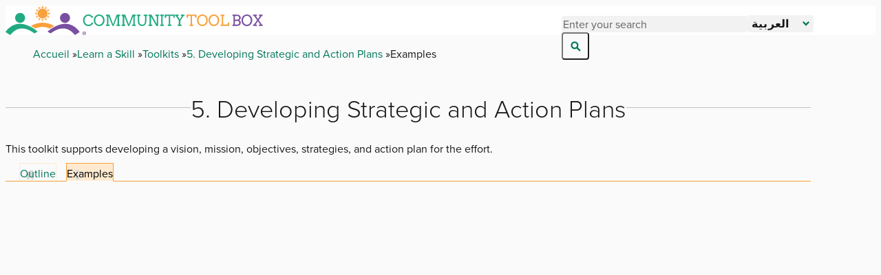

--- FILE ---
content_type: text/html; charset=UTF-8
request_url: https://ctb.ku.edu/fr/node/3808/examples
body_size: 12857
content:


  

<!DOCTYPE html>
<html lang="fr" dir="ltr" prefix="og: https://ogp.me/ns#">
  <head>
    
<link rel="preconnect" href="https://use.typekit.net">
<link rel="preconnect" href="https://p.typekit.net">

          <link rel="stylesheet" href="https://use.typekit.net/qcu3gbk.css">
    
    <!-- Global site tag (gtag.js) - Google Analytics (GA4) -->
    <script async src="https://www.googletagmanager.com/gtag/js?id=G-5HQK1M8PD5"></script>
    <script>
      window.dataLayer = window.dataLayer || [];
      function gtag(){dataLayer.push(arguments);}
      gtag('js', new Date());
      gtag('config', 'G-5HQK1M8PD5');
      gtag('config', 'G-GXDGKVLMRN');
    </script>

    <link rel="icon" type="image/png" href="/themes/custom/ctb/images/favicon/favicon-96x96.png" sizes="96x96" />
    <link rel="icon" type="image/svg+xml" href="/themes/custom/ctb/images/favicon/favicon.svg" />
    <link rel="shortcut icon" href="/themes/custom/ctb/favicon.ico" />
    <link rel="apple-touch-icon" sizes="180x180" href="/themes/custom/ctb/images/favicon/apple-touch-icon.png" />
    <meta name="apple-mobile-web-app-title" content="Community Tool Box" />
    <link rel="manifest" href="/themes/custom/ctb/site.webmanifest" />
    <meta charset="utf-8" />
<noscript><style>form.antibot * :not(.antibot-message) { display: none !important; }</style>
</noscript><link rel="canonical" href="https://ctb.ku.edu/fr/node/3808/examples" />
<meta name="Generator" content="Drupal 10 (https://www.drupal.org)" />
<meta name="MobileOptimized" content="width" />
<meta name="HandheldFriendly" content="true" />
<meta name="viewport" content="width=device-width, initial-scale=1.0" />
<link rel="alternate" hreflang="en" href="https://ctb.ku.edu/en/developing-strategic-and-action-plans" />
<link rel="alternate" hreflang="ar" href="https://ctb.ku.edu/ar/node/3808" />
<link rel="alternate" hreflang="es" href="https://ctb.ku.edu/es/desarrollar-planes-estrategicos-y-de-accion" />


    <title>5. Developing Strategic and Action Plans | Community Tool Box</title>

    <link rel="stylesheet" media="all" href="/sites/default/files/css/css_8PLGXSh-UgylPdgh5VqVdjJrv-Abn2KDPu2b9GYDgIg.css?delta=0&amp;language=fr&amp;theme=ctb&amp;include=eJw9ikEOgCAMBD-E8KYWKiEWSihI_L2KiZedTWag9ITSHXy0u7RsfEeHLP6wDCUOiLSFJjXILMv9UWRB4HXrU1kd-NLopZ2yQ1AyZ6Kpbq3NEgbTDRfbLDg" />
<link rel="stylesheet" media="all" href="/sites/default/files/css/css_MixzH7H8Heux8sJmy9CVHJPFF0kCO20_DkS4B_GApF0.css?delta=1&amp;language=fr&amp;theme=ctb&amp;include=eJw9ikEOgCAMBD-E8KYWKiEWSihI_L2KiZedTWag9ITSHXy0u7RsfEeHLP6wDCUOiLSFJjXILMv9UWRB4HXrU1kd-NLopZ2yQ1AyZ6Kpbq3NEgbTDRfbLDg" />

    
    
  </head>

  <body class="page-node-3808 page--language-fr path-subpage path-node page-node-type-toolkits path-fr-node-3808-examples">
        <a
      href="#main-content"
      class="u-visually-hide u-visually-hide--focusable skip-link"
    >
      Skip to main content
    </a>
    
      <div class="dialog-off-canvas-main-canvas" data-off-canvas-main-canvas>
    


<div class="c-page" id="c-page">
      <header id="c-header" class="c-header" data-drupal-selector="header">
      
              <div class="o-header-wrapper">
          

  <div class="c-region c-region--header">
    


<div id="block-ctb-site-branding" class="c-branding c-block c-block-system c-block-system-branding-block">
  

  
  

        <div class="c-branding__logo">
      <a href="/fr" rel="home" class="c-branding__logo-link">
                  <img class="c-branding__logo-image" src="/themes/custom/ctb/images/logo/logo-english-h.svg" alt="Accueil" />
          <img class="c-branding__logo-image-mobile" src="/themes/custom/ctb/images/logo/logo-english-v.svg" alt="Accueil" />
              </a>
    </div>
    </div>


    <div class="header-right-side">
      <div id="search-wrapper">
        <button class="search-toggler" id="search-icon">
          <svg class="c-icon" role="img" focusable="false" height="14" viewBox="0 0 14 14" width="14" xmlns="http://www.w3.org/2000/svg">
            <path d="m5.49444951.33507576c1.38 0 2.67.54 3.65 1.51.96999999.97 1.50999999 2.27 1.50999999 3.65 0 1.04-.3066919 2.02888469-.87299355 2.87248995l3.88409455 3.88314499-1.4142136 1.4142135-3.88121181-3.88216147c-.84190835.56586687-1.83609225.87231307-2.87567558.87231307-1.38 0-2.67-.54-3.65-1.51000004-.97-.97-1.51-2.27-1.51-3.65s.54-2.68 1.51-3.65 2.27-1.51 3.65-1.51zm0 2c-.84 0-1.64.33-2.23.92-.6.6-.92 1.39-.92 2.23s.33 1.64.92 2.23c1.19 1.19 3.27 1.19 4.46 0 .6-.6.92-1.39.92-2.23 0-.77-.27729167-1.50638889-.77795718-2.07822338l-.14204282-.15177662c-.6-.6-1.39-.92-2.23-.92z"/>
          </svg>
          <span class="search-toggler__label u-visually-hide">Open search</span>
        </button>

        


<div class="search-block-form c-block c-block-search c-block-search-form-block" data-drupal-selector="search-block-form" id="block-ctb-search-form" role="search">
  

  
  

      <div class="c-block__content">
      
  


<form data-action="/fr/search/node" class="antibot c-form" action="/antibot" method="get" id="search-block-form" accept-charset="UTF-8">
  <noscript>
  <div class="antibot-no-js antibot-message antibot-message-warning">You must have JavaScript enabled to use this form.</div>
</noscript>




<div class="js-form-item c-form-item js-form-type-search c-form-item-keys c-form-item--search js-form-item-keys form-no-label">
            

<label for="edit-keys" class="c-form-item__label u-visually-hide">Enter your search</label>
      
  
  
  
<input title="Enter the terms you wish to search for." data-drupal-selector="edit-keys" type="search" id="edit-keys" name="keys" value="" size="15" maxlength="128" class="form-search c-form-element c-form-element--type-search c-form-element--api-search" placeholder="Enter your search">


  
        
  
  </div>

<input data-drupal-selector="edit-antibot-key" type="hidden" name="antibot_key" value="">


<div data-drupal-selector="edit-actions" class="form-actions js-form__wrapper c-form__wrapper" id="edit-actions">
<input class="c-button--primary c-search-form__submit button js-form-submit form-submit" data-drupal-selector="edit-submit" type="submit" id="edit-submit" value="Search">
</div>

  <button class="c-form__close search-close" id="search-close">
    <svg class="c-icon" role="img" focusable="false" xmlns="http://www.w3.org/2000/svg" width="17" height="17" viewBox="0 0 17 17">
      <path fill-rule="evenodd" d="M10,-1.5 L9.999,7 L18.5,7 L18.5,10 L9.999,10 L10,18.5 L7,18.5 L6.999,10 L-1.5,10 L-1.5,7 L6.999,7 L7,-1.5 L10,-1.5 Z" transform="rotate(45 8.5 8.5)"/>
    </svg>
    <span class="search-close__label u-visually-hide">Close search</span>
  </button>
</form>

    </div>
  </div>

      </div>

      <div id="language-wrapper">
        
  


<div id="block-ctb-dropdownlanguage" class="js-block-dropdown-language c-block c-block-dropdown-language c-block-dropdown-languagelanguage-interface" data-drupal-selector="block-dropdown-language">
  

  
  

      <div class="c-block__content">
      
  <div class="c-dropbutton__wrapper"><div class="c-dropbutton__widget"><button class="c-dropbutton__button" type="button" aria-expanded="false" aria-controls="c-dropbutton__list"><span class="language-link" title="Arabic">العربية</span><svg
      class="c-icon c-dropbutton__icon"
      xmlns="http://www.w3.org/2000/svg"
      width="10"
      height="7"
      viewBox="0 0 10 7"
      role="img"
      focusable="false"
    ><title>Caret down</title><polygon points="4.941 6.706 0 1.647 1.647 0 4.941 3.294 8.353 0 10 1.647"/></svg></button><ul class="dropdown-language-item dropbutton c-dropbutton__list" id="c-dropbutton__list"><li><a href="/en/developing-strategic-and-action-plans/examples" class="language-link" hreflang="en">English</a></li><li><a href="/es/desarrollar-planes-estrategicos-y-de-accion/examples" class="language-link" hreflang="es">Español</a></li></ul></div></div>
    </div>
  </div>


              </div>

      <button
          class="c-header__hamburger c-hamburger"
          data-drupal-selector="hamburger"
          aria-controls="c-navigation"
          aria-expanded="false"
        >
          <span class="c-hamburger__box">
            <span class="c-hamburger__spinner"></span>
          </span>

          <span class="c-hamburger__label u-visually-hide">Toggle Main Menu</span>
      </button>
    </div>
  </div>

        </div>
      
      
              <section class="c-system">
          <div class="o-container">
            

  <div class="c-region c-region--system">
    


<div id="block-ctb-breadcrumbs" class="c-block c-block-system c-block-system-breadcrumb-block">
  

  
  

      <div class="c-block__content">
      
  <nav
    class="c-breadcrumb"
    role="navigation"
    aria-labelledby="system-breadcrumb"
  >
    <span
      id="system-breadcrumb"
      class="u-visually-hide u-visually-hide--focusable"
    >
      Breadcrumb
    </span>
    <div class="c-breadcrumb__content">
      <ol class="c-breadcrumb__list">
                  <li class="c-breadcrumb__item">
                          <a href="/fr" class="c-breadcrumb__link">
                Accueil
              </a>
                      </li>
                  <li class="c-breadcrumb__item">
                          <a href="/fr/node/2797" class="c-breadcrumb__link">
                Learn a Skill
              </a>
                      </li>
                  <li class="c-breadcrumb__item">
                          <a href="/fr/node/3803" class="c-breadcrumb__link">
                Toolkits
              </a>
                      </li>
                  <li class="c-breadcrumb__item">
                          <a href="/fr/node/3808" class="c-breadcrumb__link">
                5. Developing Strategic and Action Plans
              </a>
                      </li>
                  <li class="c-breadcrumb__item">
                          Examples
                      </li>
              </ol>
    </div>
  </nav>

    </div>
  </div>
<div data-drupal-messages-fallback class="hidden"></div>

  </div>

          </div>
        </section>
          </header>
  
  <main id="main-content" tabindex="0">
    
    
          <section class="c-title">
        <div class="o-container">
          

  <div class="c-region c-region--title">
    

<div id="block-ctb-page-title" class="c-block c-block-core c-block-page-title-block">
      
    

<span class="title-prefix"></span>

  <h1 class="c-title c-page__title c-type-page__title title-with-background">5. Developing Strategic and Action Plans</h1>



    
  </div>

  </div>

        </div>
      </section>
    
    
    <div class="o-container c-main-layout">
      
      <section class="c-content">
        

  <div class="c-region c-region--content">
    


<div id="block-ctb-ctb-system-main" class="c-block c-block-system c-block-system-main-block">
  

  
  

      <div class="c-block__content">
      <p>This toolkit supports developing a vision, mission, objectives, strategies, and action plan for the effort.</p><div class="menu-block-wrapper parent-mlid-0 menu-level-5">
        <ul class="menu"><li class="first leaf main-section"><a href="/fr/node/3808" class="main-section">Outline</a></li>
      <li class="active-trail active leaf examples"><a href="/fr/node/3808/examples" class="active-trail active examples">Examples</a></li>
      </ul></div>

<div class="views-element-container">


<div class="c-views view view-toolkit-examples view-id-toolkit_examples view-display-id-block js-view-dom-id-117eec4a421c8feea5c75f3a0f26aeceec5080a83e9a1f605ac8ad9b7fc0856e">
      
    
    
  
  
  

  

    
  
  

  

  

  
  
</div>
</div>

    </div>
  </div>

  </div>


                      </section>

          </div>
  </main>

    
    
  
  <footer class="c-footer">
    <div class="o-container">
          </div>
  </footer>

  <div class="c-overlay" data-drupal-selector="overlay"></div>
</div>



  </div>

    
    <script type="application/json" data-drupal-selector="drupal-settings-json">{"path":{"baseUrl":"\/","pathPrefix":"fr\/","currentPath":"node\/3808\/examples","currentPathIsAdmin":false,"isFront":false,"currentLanguage":"fr"},"pluralDelimiter":"\u0003","suppressDeprecationErrors":true,"ajaxTrustedUrl":{"\/fr\/search\/node":true},"antibot":{"forms":{"search-block-form":{"id":"search-block-form","key":"4dXlx_Xkjx0hsMK4g3lip5iZvO7ZYQzBRCxP9cqu9XW"}}},"user":{"uid":0,"permissionsHash":"a2a934248dfda73bcb22dceba718e697159a0c513ccc1508b4eb7a3a49319226"}}</script>
<script src="/sites/default/files/js/js_BLdXx9rZRLCNIsE596kCwe3egtgH2msWXU1_fiQMmYg.js?scope=footer&amp;delta=0&amp;language=fr&amp;theme=ctb&amp;include=eJwlyUEOgCAMBdELaTlTC9gYaz_BEq-v4upNMuyxCyLxL23o55JDkhjyQcaug7WupaMV3D6fGoRtZnsnXUM-H2E8HOo"></script>

  </body>
</html>


--- FILE ---
content_type: text/css
request_url: https://ctb.ku.edu/sites/default/files/css/css_MixzH7H8Heux8sJmy9CVHJPFF0kCO20_DkS4B_GApF0.css?delta=1&language=fr&theme=ctb&include=eJw9ikEOgCAMBD-E8KYWKiEWSihI_L2KiZedTWag9ITSHXy0u7RsfEeHLP6wDCUOiLSFJjXILMv9UWRB4HXrU1kd-NLopZ2yQ1AyZ6Kpbq3NEgbTDRfbLDg
body_size: 11110
content:
/* @license GPL-2.0-or-later https://www.drupal.org/licensing/faq */
html{overflow-y:scroll;box-sizing:border-box;text-rendering:optimizeLegibility;-webkit-text-size-adjust:100%;min-block-size:100%}*,*::before,*::after{box-sizing:inherit}body,h1,h2,h3,h4,h5,h6,blockquote,p,pre,code,dl,dd,ol,ul,figure,hr,fieldset,legend,menu{margin-block:0;margin-inline:0;padding-block:0;padding-inline:0}main{display:block}hr{overflow:visible;box-sizing:content-box;block-size:0}h1,h2,h3,h4,h5,h6{font-size:inherit;font-weight:inherit}a{background-color:rgba(0,0,0,0);-webkit-text-decoration-skip:objects}a:active,a:hover{outline-width:0}abbr[title]{text-decoration:underline;-webkit-text-decoration:underline dotted;text-decoration:underline dotted;border-block-end:0}address{font-style:normal}b,strong{font-weight:bolder}code,kbd,pre,samp,var{font-family:"SFMono-Regular","Menlo","Monaco","Segoe UI Mono","Consolas","Liberation Mono","Courier New",monospace;font-size:1em}var{font-style:normal}small{font-size:inherit}sub,sup{position:relative;vertical-align:baseline;font-size:75%;line-height:0}sub{inset-block-end:-0.25em}sup{inset-block-start:-0.5em}ul[class],ol[class],menu[class]{list-style:none}table{inline-size:100%;border-spacing:0;border-collapse:collapse}img,object,svg{max-inline-size:100%;block-size:auto;vertical-align:middle;border-style:none}audio:not([controls]){display:none;block-size:0}svg:not(:root){overflow:hidden}button,input,optgroup,select,textarea{margin-block:0;margin-inline:0;font-family:inherit;font-size:inherit;line-height:inherit}button,input{overflow:visible}button,select{text-transform:none}[type=checkbox],[type=radio]{padding-block:0;padding-inline:0}button,html [type=button],[type=reset],[type=submit]{-webkit-appearance:button}button::-moz-focus-inner,[type=button]::-moz-focus-inner,[type=reset]::-moz-focus-inner,[type=submit]::-moz-focus-inner{padding-block:0;padding-inline:0;border-style:none}button:-moz-focusring,[type=button]:-moz-focusring,[type=reset]:-moz-focusring,[type=submit]:-moz-focusring{outline:.1rem dotted ButtonText}fieldset{border-block:0;border-inline:0}legend{display:table;box-sizing:border-box;max-inline-size:100%;padding-block:0;padding-inline:0;white-space:normal;color:inherit}textarea{overflow:auto}[type=number]::-webkit-inner-spin-button,[type=number]::-webkit-outer-spin-button{block-size:auto}[type=search]{-webkit-appearance:textfield;outline-offset:-0.2rem}[type=search]::-webkit-search-cancel-button,[type=search]::-webkit-search-decoration{-webkit-appearance:none}::-webkit-file-upload-button{-webkit-appearance:button;font:inherit}progress{vertical-align:baseline}details,menu{display:block}summary{display:list-item;outline:none}template{display:none}
html{overflow-x:hidden;min-block-size:100%}body{min-block-size:100vh;color:#191919;background-color:#fafafa}
:root{--font-family--primary:proxima-nova,-apple-system,system-ui,BlinkMacSystemFont,Segoe UI,Roboto,Helvetica Neue,Arial,sans-serif,Apple Color Emoji,Segoe UI Emoji,Segoe UI Symbol,Noto Color Emoji;--font-family--secondary:proxima-nova-condensed,-apple-system,system-ui,BlinkMacSystemFont,Segoe UI,Roboto,Helvetica Neue,Arial,sans-serif,Apple Color Emoji,Segoe UI Emoji,Segoe UI Symbol,Noto Color Emoji}:lang(fa){--font-family--primary:Vazir,serif;--font-family--secondary:var(--font-family--primary)}:lang(ar){--font-family--primary:Harir,serif;--font-family--secondary:var(--font-family--primary)}html{-webkit-tap-highlight-color:rgba(0,0,0,0);font-size:62.5%}:lang(fa) html{letter-spacing:0 !important}body{font-size:1.6rem;line-height:1.428571429;color:#191919;font-family:var(--font-family--primary)}:lang(ar) body *,:lang(fa) body *{letter-spacing:0 !important}:lang(ar) body *{word-spacing:1em !important}:lang(fa) body *{word-spacing:0 !important}::selection{color:#f2f2f2;background-color:#00775b}p:not(:last-child){margin-block-end:1rem}code,kbd,pre,samp,var{text-align:start;word-spacing:normal;word-wrap:normal;word-break:normal;tab-size:2;hyphens:none}a{transition:all .2s ease;color:#00775b}@media screen and (prefers-reduced-motion:reduce){a{transition:none}}a:focus{outline:none}a:link,a:visited{text-decoration:none}a:focus,a:hover,a:active{text-decoration:underline}.c-block__title,.slogan p,h1:not([class]),h2:not([class]),h3:not([class]),h4:not([class]),h5:not([class]),h6:not([class]){margin-block-start:0;letter-spacing:.2rem;text-transform:uppercase;color:#191919;font-family:var(--font-family--secondary);font-weight:normal}.c-block__title{margin-block-end:1rem;letter-spacing:.18rem}.slogan p,h1{font-size:3.6rem;margin-block-end:1rem;text-transform:none;color:#191919;text-shadow:.1rem .1rem 0 #fff;font-weight:300}.slogan p{font-size:1em}h2{font-size:2.4rem;line-height:3.25rem}h3{font-size:2rem;line-height:2.2rem}h4{font-size:1.8rem}h5{font-size:1.6rem}@media screen and (min-width:48em){h5{font-size:2.4rem}}h6{font-size:1.2rem}ul:not([class]),ol:not([class]),menu:not([class]),pre:not([class]),hr:not([class]){margin-block:1rem;margin-inline:0}ul:not([class])+p,ul:not([class])+blockquote,hr+ul:not([class]),ol:not([class])+p,ol:not([class])+blockquote,hr+ol:not([class]),menu:not([class])+p,menu:not([class])+blockquote,hr+menu:not([class]),pre:not([class])+p,pre:not([class])+blockquote,hr+pre:not([class]),hr:not([class])+p,hr:not([class])+blockquote,hr+hr:not([class]){margin-block-start:0}ul:not([class]),ol:not([class]){padding-inline-start:1.1em}ul:not([class]) ul,ul:not([class]) ol,ol:not([class]) ul,ol:not([class]) ol{margin-block:0}blockquote{margin-block:2rem;padding:2rem;border-radius:.5rem;background-color:#e9e9e9}:lang(ar) h1,:lang(ar) h2,:lang(ar) h3,:lang(ar) h4,:lang(ar) h5,:lang(ar) h6,:lang(ar) p,:lang(ar) a,:lang(ar) li,:lang(ar) b,:lang(ar) strong,:lang(ar) i,:lang(ar) em{word-spacing:1rem !important}
.o-container{max-width:90%;inline-size:100%;margin-inline:auto;padding-inline:1.5rem}@media screen and (min-width:36em){.o-container{max-width:91%}}@media screen and (min-width:48em){.o-container{max-width:93%}}@media screen and (min-width:62em){.o-container{max-width:117rem}}
.o-grid{margin-inline:-0.75rem;display:flex;flex-wrap:wrap;box-sizing:border-box;list-style:none}@media screen and (min-width:36em){.o-grid{margin-inline:-1.5rem}}@media screen and (min-width:62em){.o-grid{margin-inline:-3rem}}.o-grid>.o-grid__item{padding-inline:.75rem;flex-basis:auto;box-sizing:inherit;inline-size:100%;min-inline-size:0}@media screen and (min-width:36em){.o-grid>.o-grid__item{padding-inline:1.5rem}}@media screen and (min-width:62em){.o-grid>.o-grid__item{padding-inline:3rem}}
.o-media{display:flex;align-items:flex-start}.o-media>.o-media__fixed{padding-inline-end:1.5rem}@media screen and (min-width:36em){.o-media>.o-media__fixed{padding-inline-end:3rem}}@media screen and (min-width:62em){.o-media>.o-media__fixed{padding-inline-end:6rem}}.o-media>.o-media__fluid{flex:1}
.c-block-dropdown-language{display:flex;align-items:center}.c-block-dropdown-language .language-link{-webkit-font-smoothing:antialiased;-moz-osx-font-smoothing:grayscale;display:block;padding-block:.85rem;padding-inline:2rem;cursor:pointer;letter-spacing:.02rem;color:#191919;font-size:1.6rem;font-weight:bold;line-height:normal}@media screen and (min-width:48em){.c-block-dropdown-language .language-link{line-height:1.44em}}.c-block-dropdown-language .c-dropbutton__button{position:relative;display:flex;align-items:center;justify-content:space-between;padding-block:.85rem;padding-inline:2rem;border:0;border-radius:.4rem;background-color:#f2f2f2}.c-block-dropdown-language .c-dropbutton__button .language-link{padding:0}.c-block-dropdown-language .c-dropbutton__icon{transition:all .2s ease;display:block;margin-inline-start:2rem;cursor:pointer;fill:#007a5b}@media screen and (prefers-reduced-motion:reduce){.c-block-dropdown-language .c-dropbutton__icon{transition:none}}.c-block-dropdown-language .c-dropbutton__list{transition:all .2s ease;position:absolute;z-index:700;inset-inline:0;overflow:hidden;block-size:auto;max-block-size:0;opacity:0;background:#fff}@media screen and (prefers-reduced-motion:reduce){.c-block-dropdown-language .c-dropbutton__list{transition:none}}.c-block-dropdown-language .c-dropbutton__list.is-active{max-block-size:30rem;opacity:1}.c-block-dropdown-language .c-dropbutton__list .language-link{color:#00775b}.c-block-dropdown-language .c-dropbutton__list .language-link:hover{color:#002b21}.c-block-dropdown-language .is-active .c-dropbutton__icon{transform:rotate(-180deg)}
.c-button,input.button{-webkit-font-smoothing:antialiased;-moz-osx-font-smoothing:grayscale;transition:all .2s ease;display:inline-flex;flex-direction:row;align-items:center;justify-content:space-between;padding-block:.5rem;padding-inline:2rem;cursor:pointer;color:#f2f2f2;border-block:0;border-inline:0;border-radius:.4rem;background:#00775b;font-weight:700}@media screen and (prefers-reduced-motion:reduce){.c-button,input.button{transition:none}}.c-button:hover,input.button:hover{text-decoration:none;background:#009470}
textarea{resize:vertical;vertical-align:top}.c-form p{margin-block-start:.5rem;margin-inline-start:1rem;font-size:1.4rem;font-style:italic}.c-form .form-actions,.c-form-item:not(:first-child){margin-block-start:2rem}.c-form-element{inline-size:100%;padding-block:1rem;padding-inline:1.4rem;color:#191919;border:unset;border-radius:.4rem;background:#f2f2f2;appearance:none}.c-fieldset__wrapper .c-form-element{inline-size:calc(100% - 2.8rem)}.c-form-element::placeholder{color:rgba(25,25,25,.66)}.c-form-element:focus-visible{outline:0;box-shadow:0 0 1rem rgba(0,119,91,.5)}.c-form-element.form-textarea{min-block-size:21.44rem}@media screen and (min-width:48em){.c-form-element.form-textarea{min-block-size:25.76rem}}.c-form-type--boolean{position:relative;display:flex;flex-direction:row;align-items:center;min-block-size:3.5rem;margin-block:2rem;margin-inline:0;cursor:pointer;line-height:3.5rem}@media screen and (min-width:48em){.c-form-type--boolean{min-block-size:2.6rem;margin-block:1.5rem;line-height:2.6rem}}.c-form-type--boolean input{position:absolute !important;overflow:hidden !important;clip:rect(0.1rem 0.1rem 0.1rem 0.1rem) !important;clip:rect(0.1rem,0.1rem,0.1rem,0.1rem) !important;inline-size:.1rem !important;block-size:.1rem !important}.c-form-type--boolean input:disabled,.c-form-type--boolean input.is-disabled{opacity:.5}.c-form-type--boolean input:focus-visible+label::after{box-shadow:0 0 0 .2rem #00775b}.c-form-type--boolean label{position:relative;padding-inline-start:5.5rem;cursor:pointer}@media screen and (min-width:48em){.c-form-type--boolean label{padding-inline-start:4.1rem}}.c-form-type--boolean label::before{inline-size:2.1rem;block-size:2.1rem;position:absolute;z-index:9;inset-block-start:.8rem;inset-inline-start:.8rem;content:""}@media screen and (min-width:48em){.c-form-type--boolean label::before{inline-size:1.56rem;block-size:1.56rem;inset-block-start:.62rem;inset-inline-start:.62rem}}.c-form-type--boolean label::after{inline-size:3.5rem;block-size:3.5rem;position:absolute;inset-block-start:0;inset-inline-start:0;display:inline-block;content:"";cursor:pointer;transition:background .2s,border .2s,box-shadow .2s,color .2s;border-block:.1rem solid #979797;border-inline:.1rem solid #979797;background:#f2f2f2}@media screen and (prefers-reduced-motion:reduce){.c-form-type--boolean label::after{transition:none}}@media screen and (min-width:48em){.c-form-type--boolean label::after{inline-size:2.6rem;block-size:2.6rem}}.js-form-type-radio input:checked+label::after{border-color:#ffa83e;background:#ffa83e}.js-form-type-radio label::before{border-radius:50%;background:#f2f2f2}.js-form-type-radio label::after{border-radius:50%}.js-form-type-checkbox input:checked+label::before{background:url("data:image/svg+xml;charset=utf-8,%3Csvg xmlns='http://www.w3.org/2000/svg' viewBox='0 0 448 512' fill='%2300775b'%3E%3C!--! Font Awesome Pro 6.4.2 by @fontawesome - https://fontawesome.com License - https://fontawesome.com/license (Commercial License) Copyright 2023 Fonticons, Inc. --%3E%3Cpath d='M438.6 105.4c12.5 12.5 12.5 32.8 0 45.3l-256 256c-12.5 12.5-32.8 12.5-45.3 0l-128-128c-12.5-12.5-12.5-32.8 0-45.3s32.8-12.5 45.3 0L160 338.7 393.4 105.4c12.5-12.5 32.8-12.5 45.3 0z'/%3E%3C/svg%3E") no-repeat center center;background-size:contain}.js-form-type-checkbox label::after{border-radius:.2rem}.field--widget-options-select,.c-form-item--select,.c-form-item-created{position:relative}.field--widget-options-select::after,.c-form-item--select::after,.c-form-item-created::after{inline-size:2.8rem;block-size:2.8rem;position:absolute;inset-block-start:50%;inset-inline-end:1.4rem;display:block;inline-size:1.2rem;content:"";transform:translateY(-50%);pointer-events:none;background:url("data:image/svg+xml;charset=utf-8,%3Csvg xmlns='http://www.w3.org/2000/svg' width='10' height='7' viewBox='0 0 10 7' fill='%2300775b'%3E%3Cpolygon points='4.941 6.706 0 1.647 1.647 0 4.941 3.294 8.353 0 10 1.647'/%3E%3C/svg%3E") no-repeat center center;background-size:contain}.field--widget-options-select select,.c-form-item--select select,.c-form-item-created select{padding-inline-end:2.8rem;cursor:pointer}#edit-language--wrapper .c-fieldset__legend{display:none}
.c-hamburger{overflow:visible;inline-size:3.5rem;margin-inline:1.4rem -0.8rem;padding-block:0;padding-inline:0;cursor:pointer;transition:opacity .5s ease;color:inherit;border-block:0;border-inline:0;border-radius:0;background:none}@media screen and (prefers-reduced-motion:reduce){.c-hamburger{transition:none}}@media screen and (min-width:48em){.c-hamburger{display:none}}.c-hamburger:focus{outline:none}.c-hamburger.is-active{visibility:visible;opacity:1}.c-hamburger__box{position:relative;display:block;inline-size:2rem;block-size:1.8rem}.c-hamburger__spinner{inset-block-start:.1rem;display:block;margin-block-start:-0.1rem;transition:background 0s .13s linear}@media screen and (prefers-reduced-motion:reduce){.c-hamburger__spinner{transition:none}}.c-hamburger__spinner::before,.c-hamburger__spinner::after{display:block;content:""}.c-hamburger__spinner,.c-hamburger__spinner::before,.c-hamburger__spinner::after{position:absolute;inline-size:2rem;block-size:.2rem;transition:transform .15s ease;border-radius:.1rem;background:#191919}@media screen and (prefers-reduced-motion:reduce){.c-hamburger__spinner,.c-hamburger__spinner::before,.c-hamburger__spinner::after{transition:none}}.c-hamburger__spinner::before{inset-block-start:.8rem;inset-inline-end:0;inline-size:2rem;transition:top .1s .2s cubic-bezier(0.33333,0.66667,0.66667,1),transform .13s cubic-bezier(0.55,0.055,0.675,0.19)}@media screen and (prefers-reduced-motion:reduce){.c-hamburger__spinner::before{transition:none}}.c-hamburger.is-active .c-hamburger__spinner::before{inset-block-start:0;inset-inline-end:auto;inline-size:2rem;transition:top .1s .15s cubic-bezier(0.33333,0,0.66667,0.33333),transform .13s .22s cubic-bezier(0.215,0.61,0.355,1);transform:translate3d(0,0.8rem,0) rotate(45deg);background:#191919}@media screen and (prefers-reduced-motion:reduce){.c-hamburger.is-active .c-hamburger__spinner::before{transition:none}}.c-hamburger__spinner::after{inset-block-start:1.6rem;inset-block-end:-0.8rem;transition:top .2s .2s cubic-bezier(0.33333,0.66667,0.66667,1),transform .13s cubic-bezier(0.55,0.055,0.675,0.19)}@media screen and (prefers-reduced-motion:reduce){.c-hamburger__spinner::after{transition:none}}.c-hamburger.is-active .c-hamburger__spinner::after{inset-block-start:0;transition:top .2s cubic-bezier(0.33333,0,0.66667,0.33333),transform .13s .22s cubic-bezier(0.215,0.61,0.355,1);transform:translate3d(0,0.8rem,0) rotate(-45deg);background:#191919}@media screen and (prefers-reduced-motion:reduce){.c-hamburger.is-active .c-hamburger__spinner::after{transition:none}}.c-hamburger.is-active .c-hamburger__spinner{transition-delay:.22s;background:none}
svg.c-icon{fill:currentColor}
.c-page{position:relative;display:flex;flex-direction:column;min-block-size:100vh}main{display:flex;flex:1;flex-direction:column;padding-block-end:4.1rem}.c-content{inline-size:100%}.c-region--content{padding-block-end:0}@media screen and (min-width:48em){.c-main-layout{display:flex;column-gap:.8rem}}@media screen and (min-width:48em){.c-main-layout .c-sidebars{max-inline-size:25%}}@media screen and (min-width:48em){.c-main-layout .c-sidebars td{padding:0}}@media screen and (min-width:48em){.c-main-layout .c-sidebars .c-block__title{padding-block-start:1.2rem}}@media screen and (min-width:48em){.c-main-layout .c-sidebars .text-content{margin-block-end:0}}@media screen and (min-width:48em){.c-main-layout .c-sidebars .c-region--sidebar-first,.c-main-layout .c-sidebars .c-region--sidebar-second{display:flex;flex-direction:column;gap:1rem;padding-inline-start:2rem}}@media screen and (min-width:48em){.c-main-layout .c-sidebars .c-region--sidebar-first{padding-inline-end:2rem}}.c-main-layout .c-sidebars .c-region--sidebar-first .c-field--type-text-with-summary h2{font-size:1.7rem;line-height:1.8rem}.c-main-layout .c-sidebars .c-region--sidebar-second h2{padding-block-start:0;font-size:1.1rem}@media screen and (min-width:48em){.c-main-layout .c-sidebars .c-region--sidebar-second h2{font-size:1.8rem;line-height:2rem}}.c-main-layout .c-sidebars .c-region--sidebar-second table p,.c-main-layout .c-sidebars .c-region--sidebar-second table h2{margin-inline:1rem}.c-main-layout .c-sidebars .c-region--sidebar-second table img{margin-block-start:2.3rem}.c-even-cols{display:flex;flex-direction:column;margin-block-end:1.5rem}@media screen and (min-width:48em){.c-even-cols{flex-direction:row}}.c-even-cols>div{flex-basis:33.3333333333%;text-align:center}.c-even-cols h2{margin:0}.c-even-cols p{padding-inline:1.5rem}.title-with-background{display:flex;align-items:center;inline-size:100%;margin-block:3rem 2.2rem;text-align:center;text-transform:none;line-height:1.225;gap:1rem}.title-with-background::before,.title-with-background::after{display:block;flex-grow:1;block-size:.1rem;content:" ";background-color:#c2c2c2}.page-node-2564 .c-field--type-text-with-summary{line-height:1.42}.page-node-1831 .title-with-background{margin-block:0 1rem}.page-node-2694 .title-with-background{margin-block-start:0}.page-node-1834 .title-with-background{margin-block:0 1.5rem}.page-node-1835 .c-field--type-text-with-summary{line-height:1.436}
.c-footer{color:#e6e6e6;background-color:#191919}.c-footer .c-region--footer{display:flex;flex-direction:column;padding-block:2rem;text-align:center}.c-footer .c-region--footer a{transition:all .2s ease;color:#009470}@media screen and (prefers-reduced-motion:reduce){.c-footer .c-region--footer a{transition:none}}.c-footer .c-region--footer a:link,.c-footer .c-region--footer a:visited{text-decoration:none}.c-footer .c-region--footer a:focus,.c-footer .c-region--footer a:hover,.c-footer .c-region--footer a:active{text-decoration:underline}.c-footer .c-region--footer a.c-menu__link--active-trail{text-decoration:underline;font-weight:bold}.c-footer .c-region--footer .c-menu{display:flex;flex-wrap:wrap;justify-content:center;padding-inline-start:3.2rem;column-gap:1.22rem}.c-footer .c-region--footer .footer-second{display:flex;align-items:center;justify-content:center;margin-block-start:1rem;gap:2.1rem}.c-footer .c-region--footer #block-ctb-block-1{margin-block:.9rem .8rem}.c-footer .c-region--footer .footer-fourth{margin-block-start:1rem}.c-footer .c-region--footer .footer-third{margin-block-start:1rem}:lang(fa) #block-ctb-block-58 p{font-size:1.1rem}
#block-ctb-block-66{text-align:center}
.c-region--navigation{display:flex;flex-direction:column}.o-navigation-wrapper{position:absolute;z-index:100;inset-inline:0;border-block-end:.1rem solid #e5e5e5;background-color:#f2f2f2}@media screen and (min-width:48em){.o-navigation-wrapper{position:relative;padding:inherit;border-block-start:.7rem solid #e5e5e5}}.o-header-wrapper{position:relative;padding-block:1.6rem 2rem;padding-inline:2rem;background-color:#fff}@media screen and (min-width:48em){.o-header-wrapper{padding-block:4rem 3rem;padding-inline:3rem}}@media screen and (min-width:62em){.o-header-wrapper{padding-block:2.2rem 3rem;padding-inline:5rem}}body.has-mobile-menu-open #block-ctb-dropdownlanguage,body.has-mobile-menu-open .c-navigation--menu-men-principal,body.has-mobile-menu-open .c-navigation--menu-main-menu-ar,body.has-mobile-menu-open .c-navigation--menu-menu-main-menu-fa,body.has-mobile-menu-open .c-navigation--main{display:block !important}body.has-mobile-menu-open .donate-button,body.has-mobile-menu-open #search-wrapper{display:none}body.has-mobile-menu-open .o-navigation-wrapper,body.search-active .o-navigation-wrapper{border-block-start:.7rem solid #e5e5e5}.c-navigation--menu-main-menu-ar,.c-navigation--menu-men-principal,.c-navigation--menu-menu-main-menu-fa,.c-navigation--main{display:none}@media screen and (min-width:48em){.c-navigation--menu-main-menu-ar,.c-navigation--menu-men-principal,.c-navigation--menu-menu-main-menu-fa,.c-navigation--main{display:block}}.c-navigation--menu-main-menu-ar .c-menu__button-toggle,.c-navigation--menu-men-principal .c-menu__button-toggle,.c-navigation--menu-menu-main-menu-fa .c-menu__button-toggle,.c-navigation--main .c-menu__button-toggle{display:flex;align-items:center;padding:2rem}.c-navigation--menu-main-menu-ar .c-menu__toggle-icon,.c-navigation--menu-men-principal .c-menu__toggle-icon,.c-navigation--menu-menu-main-menu-fa .c-menu__toggle-icon,.c-navigation--main .c-menu__toggle-icon{fill:#00775b}.c-navigation--menu-main-menu-ar .c-menu--level-1,.c-navigation--menu-men-principal .c-menu--level-1,.c-navigation--menu-menu-main-menu-fa .c-menu--level-1,.c-navigation--main .c-menu--level-1{display:flex;flex-direction:column}@media screen and (min-width:48em){.c-navigation--menu-main-menu-ar .c-menu--level-1,.c-navigation--menu-men-principal .c-menu--level-1,.c-navigation--menu-menu-main-menu-fa .c-menu--level-1,.c-navigation--main .c-menu--level-1{flex-direction:row}}.c-navigation--menu-main-menu-ar .c-menu--level-2 li:last-of-type,.c-navigation--menu-men-principal .c-menu--level-2 li:last-of-type,.c-navigation--menu-menu-main-menu-fa .c-menu--level-2 li:last-of-type,.c-navigation--main .c-menu--level-2 li:last-of-type{margin-block-end:1rem}@media screen and (min-width:48em){.c-navigation--menu-main-menu-ar .c-menu--level-2 li:last-of-type,.c-navigation--menu-men-principal .c-menu--level-2 li:last-of-type,.c-navigation--menu-menu-main-menu-fa .c-menu--level-2 li:last-of-type,.c-navigation--main .c-menu--level-2 li:last-of-type{margin-block-end:0}}.c-navigation--menu-main-menu-ar .c-menu .menu-image,.c-navigation--menu-men-principal .c-menu .menu-image,.c-navigation--menu-menu-main-menu-fa .c-menu .menu-image,.c-navigation--main .c-menu .menu-image{inline-size:3.5rem;block-size:3.5rem}@media screen and (min-width:48em){.c-navigation--menu-main-menu-ar .c-menu .menu-image,.c-navigation--menu-men-principal .c-menu .menu-image,.c-navigation--menu-menu-main-menu-fa .c-menu .menu-image,.c-navigation--main .c-menu .menu-image{margin-block-end:1.4rem}}.c-navigation--menu-main-menu-ar .c-menu .menu-image img,.c-navigation--menu-main-menu-ar .c-menu .menu-image svg,.c-navigation--menu-men-principal .c-menu .menu-image img,.c-navigation--menu-men-principal .c-menu .menu-image svg,.c-navigation--menu-menu-main-menu-fa .c-menu .menu-image img,.c-navigation--menu-menu-main-menu-fa .c-menu .menu-image svg,.c-navigation--main .c-menu .menu-image img,.c-navigation--main .c-menu .menu-image svg{inline-size:100%;block-size:100%}.c-navigation--menu-main-menu-ar .c-menu .menu-title,.c-navigation--menu-men-principal .c-menu .menu-title,.c-navigation--menu-menu-main-menu-fa .c-menu .menu-title,.c-navigation--main .c-menu .menu-title{display:flex;flex-direction:column;text-align:start}@media screen and (min-width:48em){.c-navigation--menu-main-menu-ar .c-menu .menu-title,.c-navigation--menu-men-principal .c-menu .menu-title,.c-navigation--menu-menu-main-menu-fa .c-menu .menu-title,.c-navigation--main .c-menu .menu-title{text-align:center;line-height:1.8rem}}@media screen and (min-width:62em){.c-navigation--menu-main-menu-ar .c-menu .menu-title,.c-navigation--menu-men-principal .c-menu .menu-title,.c-navigation--menu-menu-main-menu-fa .c-menu .menu-title,.c-navigation--main .c-menu .menu-title{line-height:normal}}.c-navigation--menu-main-menu-ar .c-menu .menu-title span,.c-navigation--menu-men-principal .c-menu .menu-title span,.c-navigation--menu-menu-main-menu-fa .c-menu .menu-title span,.c-navigation--main .c-menu .menu-title span{letter-spacing:.05rem}.c-navigation--menu-main-menu-ar .c-menu li.main-list-item:first-of-type,.c-navigation--menu-men-principal .c-menu li.main-list-item:first-of-type,.c-navigation--menu-menu-main-menu-fa .c-menu li.main-list-item:first-of-type,.c-navigation--main .c-menu li.main-list-item:first-of-type{border-inline-start:.1rem solid #e5e5e5}.c-navigation--menu-main-menu-ar .c-menu .menu-item,.c-navigation--menu-men-principal .c-menu .menu-item,.c-navigation--menu-menu-main-menu-fa .c-menu .menu-item,.c-navigation--main .c-menu .menu-item{display:flex;inline-size:100%}.c-navigation--menu-main-menu-ar .c-menu .menu-item.main-link a,.c-navigation--menu-men-principal .c-menu .menu-item.main-link a,.c-navigation--menu-menu-main-menu-fa .c-menu .menu-item.main-link a,.c-navigation--main .c-menu .menu-item.main-link a{align-items:center;padding-block:0 !important;padding-inline:1rem !important;text-align:center;text-decoration:none;color:#333}@media screen and (min-width:48em){.c-navigation--menu-main-menu-ar .c-menu .menu-item.main-link a,.c-navigation--menu-men-principal .c-menu .menu-item.main-link a,.c-navigation--menu-menu-main-menu-fa .c-menu .menu-item.main-link a,.c-navigation--main .c-menu .menu-item.main-link a{padding:0 !important}}@media screen and (min-width:62em){.c-navigation--menu-main-menu-ar .c-menu .menu-item.main-link a,.c-navigation--menu-men-principal .c-menu .menu-item.main-link a,.c-navigation--menu-menu-main-menu-fa .c-menu .menu-item.main-link a,.c-navigation--main .c-menu .menu-item.main-link a{padding-block:1rem !important;padding-inline:1.3rem !important}}.c-navigation--menu-main-menu-ar .c-menu .menu-item.main-link a span,.c-navigation--menu-men-principal .c-menu .menu-item.main-link a span,.c-navigation--menu-menu-main-menu-fa .c-menu .menu-item.main-link a span,.c-navigation--main .c-menu .menu-item.main-link a span{letter-spacing:0;line-height:normal}@media screen and (min-width:48em){.c-navigation--menu-main-menu-ar .c-menu .menu-item.main-link a span,.c-navigation--menu-men-principal .c-menu .menu-item.main-link a span,.c-navigation--menu-menu-main-menu-fa .c-menu .menu-item.main-link a span,.c-navigation--main .c-menu .menu-item.main-link a span{line-height:1.8rem}}@media screen and (min-width:62em){.c-navigation--menu-main-menu-ar .c-menu .menu-item.main-link a span,.c-navigation--menu-men-principal .c-menu .menu-item.main-link a span,.c-navigation--menu-menu-main-menu-fa .c-menu .menu-item.main-link a span,.c-navigation--main .c-menu .menu-item.main-link a span{line-height:1.4rem}}.c-navigation--menu-main-menu-ar .c-menu .menu-item a,.c-navigation--menu-men-principal .c-menu .menu-item a,.c-navigation--menu-menu-main-menu-fa .c-menu .menu-item a,.c-navigation--main .c-menu .menu-item a{flex-direction:row;inline-size:100%;padding-block:1rem;padding-inline:.8rem;text-decoration:none;text-transform:uppercase}@media screen and (min-width:48em){.c-navigation--menu-main-menu-ar .c-menu .menu-item a,.c-navigation--menu-men-principal .c-menu .menu-item a,.c-navigation--menu-menu-main-menu-fa .c-menu .menu-item a,.c-navigation--main .c-menu .menu-item a{flex-direction:column;padding-block:1rem;padding-inline:1.3rem;color:#333}}.c-navigation--menu-main-menu-ar .c-menu .menu-item a span,.c-navigation--menu-men-principal .c-menu .menu-item a span,.c-navigation--menu-menu-main-menu-fa .c-menu .menu-item a span,.c-navigation--main .c-menu .menu-item a span{text-transform:lowercase;color:#6e6e6e;font-size:1.4rem;font-weight:bold;line-height:.9rem}@media screen and (min-width:62em){.c-navigation--menu-main-menu-ar .c-menu .menu-item a span,.c-navigation--menu-men-principal .c-menu .menu-item a span,.c-navigation--menu-menu-main-menu-fa .c-menu .menu-item a span,.c-navigation--main .c-menu .menu-item a span{line-height:1.2rem}}.c-navigation--menu-main-menu-ar .c-menu .menu-item a:hover,.c-navigation--menu-men-principal .c-menu .menu-item a:hover,.c-navigation--menu-menu-main-menu-fa .c-menu .menu-item a:hover,.c-navigation--main .c-menu .menu-item a:hover{color:#00775b}.c-navigation--menu-main-menu-ar .c-menu .menu-item a:hover .menu-image .cls-1,.c-navigation--menu-men-principal .c-menu .menu-item a:hover .menu-image .cls-1,.c-navigation--menu-menu-main-menu-fa .c-menu .menu-item a:hover .menu-image .cls-1,.c-navigation--main .c-menu .menu-item a:hover .menu-image .cls-1{fill:#00775b}.c-navigation--menu-main-menu-ar .c-menu li.c-menu__item--level-1,.c-navigation--menu-men-principal .c-menu li.c-menu__item--level-1,.c-navigation--menu-menu-main-menu-fa .c-menu li.c-menu__item--level-1,.c-navigation--main .c-menu li.c-menu__item--level-1{border-block-end:.1rem solid #e5e5e5;line-height:normal}@media screen and (min-width:48em){.c-navigation--menu-main-menu-ar .c-menu li.c-menu__item--level-1,.c-navigation--menu-men-principal .c-menu li.c-menu__item--level-1,.c-navigation--menu-menu-main-menu-fa .c-menu li.c-menu__item--level-1,.c-navigation--main .c-menu li.c-menu__item--level-1{border-block-end:0;border-inline-end:.1rem solid #e5e5e5}}.c-navigation--menu-main-menu-ar .c-menu__item--level-1,.c-navigation--menu-men-principal .c-menu__item--level-1,.c-navigation--menu-menu-main-menu-fa .c-menu__item--level-1,.c-navigation--main .c-menu__item--level-1{position:relative;display:flex;flex-direction:column;inline-size:100%;padding-block:.85rem 1.2rem !important;padding-inline:1.3rem !important;column-gap:3rem}@media screen and (min-width:48em){.c-navigation--menu-main-menu-ar .c-menu__item--level-1,.c-navigation--menu-men-principal .c-menu__item--level-1,.c-navigation--menu-menu-main-menu-fa .c-menu__item--level-1,.c-navigation--main .c-menu__item--level-1{padding-block:2rem 1.8rem !important;padding-inline:2rem !important}.c-navigation--menu-main-menu-ar .c-menu__item--level-1 .c-menu__button-toggle,.c-navigation--menu-men-principal .c-menu__item--level-1 .c-menu__button-toggle,.c-navigation--menu-menu-main-menu-fa .c-menu__item--level-1 .c-menu__button-toggle,.c-navigation--main .c-menu__item--level-1 .c-menu__button-toggle{display:none}.c-navigation--menu-main-menu-ar .c-menu__item--level-1:hover>ul,.c-navigation--menu-men-principal .c-menu__item--level-1:hover>ul,.c-navigation--menu-menu-main-menu-fa .c-menu__item--level-1:hover>ul,.c-navigation--main .c-menu__item--level-1:hover>ul{display:block}}@media screen and (min-width:62em){.c-navigation--menu-main-menu-ar .c-menu__item--level-1,.c-navigation--menu-men-principal .c-menu__item--level-1,.c-navigation--menu-menu-main-menu-fa .c-menu__item--level-1,.c-navigation--main .c-menu__item--level-1{padding-block:.8rem 1.8rem !important;padding-inline:1.3rem !important}.c-navigation--menu-main-menu-ar .c-menu__item--level-1 .c-menu__button-toggle,.c-navigation--menu-men-principal .c-menu__item--level-1 .c-menu__button-toggle,.c-navigation--menu-menu-main-menu-fa .c-menu__item--level-1 .c-menu__button-toggle,.c-navigation--main .c-menu__item--level-1 .c-menu__button-toggle{display:none}.c-navigation--menu-main-menu-ar .c-menu__item--level-1:hover>ul,.c-navigation--menu-men-principal .c-menu__item--level-1:hover>ul,.c-navigation--menu-menu-main-menu-fa .c-menu__item--level-1:hover>ul,.c-navigation--main .c-menu__item--level-1:hover>ul{display:block}}.c-navigation--menu-main-menu-ar .c-menu__item--level-1 ul,.c-navigation--menu-men-principal .c-menu__item--level-1 ul,.c-navigation--menu-menu-main-menu-fa .c-menu__item--level-1 ul,.c-navigation--main .c-menu__item--level-1 ul{display:none;inline-size:100%;margin-block-start:1.5rem;padding-inline-start:7rem}@media screen and (min-width:48em){.c-navigation--menu-main-menu-ar .c-menu__item--level-1 ul,.c-navigation--menu-men-principal .c-menu__item--level-1 ul,.c-navigation--menu-menu-main-menu-fa .c-menu__item--level-1 ul,.c-navigation--main .c-menu__item--level-1 ul{position:absolute;z-index:10;inset-block-start:100%;inset-inline-start:0;margin-block-start:0;padding-inline-start:0;background-color:#fff;box-shadow:0 .2rem .5rem rgba(0,0,0,.2)}}.c-navigation--menu-main-menu-ar .c-menu__item--level-1 ul li a,.c-navigation--menu-men-principal .c-menu__item--level-1 ul li a,.c-navigation--menu-menu-main-menu-fa .c-menu__item--level-1 ul li a,.c-navigation--main .c-menu__item--level-1 ul li a{display:block;padding-block:.5rem;padding-inline:1.3rem;font-size:1.3rem}@media screen and (min-width:48em){.c-navigation--menu-main-menu-ar .c-menu__item--level-1 ul li a,.c-navigation--menu-men-principal .c-menu__item--level-1 ul li a,.c-navigation--menu-menu-main-menu-fa .c-menu__item--level-1 ul li a,.c-navigation--main .c-menu__item--level-1 ul li a{color:#333}}.c-navigation--menu-main-menu-ar .c-menu__item--level-1 ul li a:hover,.c-navigation--menu-men-principal .c-menu__item--level-1 ul li a:hover,.c-navigation--menu-menu-main-menu-fa .c-menu__item--level-1 ul li a:hover,.c-navigation--main .c-menu__item--level-1 ul li a:hover{background-color:#f4f4f4}.c-navigation--menu-main-menu-ar .c-menu__item--level-1 ul li:not(:last-of-type) a,.c-navigation--menu-men-principal .c-menu__item--level-1 ul li:not(:last-of-type) a,.c-navigation--menu-menu-main-menu-fa .c-menu__item--level-1 ul li:not(:last-of-type) a,.c-navigation--main .c-menu__item--level-1 ul li:not(:last-of-type) a{border-block-start:.1rem solid #e5e5e5}@media screen and (min-width:48em){.c-navigation--menu-main-menu-ar .c-menu__item--level-1 ul li:not(:last-of-type) a,.c-navigation--menu-men-principal .c-menu__item--level-1 ul li:not(:last-of-type) a,.c-navigation--menu-menu-main-menu-fa .c-menu__item--level-1 ul li:not(:last-of-type) a,.c-navigation--main .c-menu__item--level-1 ul li:not(:last-of-type) a{border-block-end:.1rem solid #e5e5e5}}.c-navigation--menu-main-menu-ar .c-menu__item--level-1 ul li a,.c-navigation--menu-men-principal .c-menu__item--level-1 ul li a,.c-navigation--menu-menu-main-menu-fa .c-menu__item--level-1 ul li a,.c-navigation--main .c-menu__item--level-1 ul li a{border-block-start:.1rem solid #e5e5e5}@media screen and (min-width:48em){.c-navigation--menu-main-menu-ar .c-menu__item--level-1 ul li a,.c-navigation--menu-men-principal .c-menu__item--level-1 ul li a,.c-navigation--menu-menu-main-menu-fa .c-menu__item--level-1 ul li a,.c-navigation--main .c-menu__item--level-1 ul li a{border-block-start:unset}}.c-navigation--menu-main-menu-ar .c-menu__item--level-1.is-active .c-menu__button-toggle,.c-navigation--menu-men-principal .c-menu__item--level-1.is-active .c-menu__button-toggle,.c-navigation--menu-menu-main-menu-fa .c-menu__item--level-1.is-active .c-menu__button-toggle,.c-navigation--main .c-menu__item--level-1.is-active .c-menu__button-toggle{transform:rotate(180deg)}.c-navigation--menu-main-menu-ar .c-menu__item--level-1.is-active>ul,.c-navigation--menu-men-principal .c-menu__item--level-1.is-active>ul,.c-navigation--menu-menu-main-menu-fa .c-menu__item--level-1.is-active>ul,.c-navigation--main .c-menu__item--level-1.is-active>ul{display:block}.c-navigation--menu-main-menu-ar .c-menu__item--level-2 .menu-title,.c-navigation--menu-men-principal .c-menu__item--level-2 .menu-title,.c-navigation--menu-menu-main-menu-fa .c-menu__item--level-2 .menu-title,.c-navigation--main .c-menu__item--level-2 .menu-title{letter-spacing:.05rem;line-height:1.44em}.c-branding__logo-image{display:none}@media screen and (min-width:48em){.c-branding__logo-image{display:block}.c-branding__logo-image-mobile{display:none}}.search-block-form.contextual-region{position:unset}.c-block-search-form-block .c-form-item--search,.search-form .c-form-item--search{margin-block-start:0}.c-block-search-form-block .c-form-element--type-search,.search-form .c-form-element--type-search{padding-block:1.5rem 1.6rem;padding-inline:2.2rem 8.6rem;border-radius:unset;font-size:1.6rem;line-height:1}@media screen and (min-width:48em){.c-block-search-form-block .c-form-element--type-search,.search-form .c-form-element--type-search{padding-block:.9rem .8rem;padding-inline:1.4rem 4.2rem;border-radius:.4rem}}.c-block-search-form-block .c-form-element--type-search:focus::placeholder,.search-form .c-form-element--type-search:focus::placeholder{color:rgba(0,0,0,0)}.c-block-search-form-block .form-submit,.search-form .form-submit{position:absolute;inset-block:0;inset-inline-end:0;inline-size:6.4rem;block-size:5rem;padding:0;transition:background-color .2s ease;text-indent:-9999rem;background:url("data:image/svg+xml;charset=utf-8,%3Csvg height='14' viewBox='0 0 14 14' width='14' xmlns='http://www.w3.org/2000/svg' fill='%2300775b'%3E%3Cpath d='m5.49444951.33507576c1.38 0 2.67.54 3.65 1.51.96999999.97 1.50999999 2.27 1.50999999 3.65 0 1.04-.3066919 2.02888469-.87299355 2.87248995l3.88409455 3.88314499-1.4142136 1.4142135-3.88121181-3.88216147c-.84190835.56586687-1.83609225.87231307-2.87567558.87231307-1.38 0-2.67-.54-3.65-1.51000004-.97-.97-1.51-2.27-1.51-3.65s.54-2.68 1.51-3.65 2.27-1.51 3.65-1.51zm0 2c-.84 0-1.64.33-2.23.92-.6.6-.92 1.39-.92 2.23s.33 1.64.92 2.23c1.19 1.19 3.27 1.19 4.46 0 .6-.6.92-1.39.92-2.23 0-.77-.27729167-1.50638889-.77795718-2.07822338l-.14204282-.15177662c-.6-.6-1.39-.92-2.23-.92z'/%3E%3C/svg%3E") no-repeat center center;background-size:1.9rem}@media screen and (min-width:48em){.c-block-search-form-block .form-submit,.search-form .form-submit{inline-size:4rem;block-size:4rem;background-size:1.5rem}}.c-block-search-form-block .form-submit:hover,.search-form .form-submit:hover{background:#009470 url("data:image/svg+xml;charset=utf-8,%3Csvg height='14' viewBox='0 0 14 14' width='14' xmlns='http://www.w3.org/2000/svg' fill='%23fff'%3E%3Cpath d='m5.49444951.33507576c1.38 0 2.67.54 3.65 1.51.96999999.97 1.50999999 2.27 1.50999999 3.65 0 1.04-.3066919 2.02888469-.87299355 2.87248995l3.88409455 3.88314499-1.4142136 1.4142135-3.88121181-3.88216147c-.84190835.56586687-1.83609225.87231307-2.87567558.87231307-1.38 0-2.67-.54-3.65-1.51000004-.97-.97-1.51-2.27-1.51-3.65s.54-2.68 1.51-3.65 2.27-1.51 3.65-1.51zm0 2c-.84 0-1.64.33-2.23.92-.6.6-.92 1.39-.92 2.23s.33 1.64.92 2.23c1.19 1.19 3.27 1.19 4.46 0 .6-.6.92-1.39.92-2.23 0-.77-.27729167-1.50638889-.77795718-2.07822338l-.14204282-.15177662c-.6-.6-1.39-.92-2.23-.92z'/%3E%3C/svg%3E") no-repeat center center}.c-block-search-form-block .c-form .form-actions,.search-form .c-form .form-actions{margin:0}.c-block-search-form-block .search-close,.search-form .search-close{inline-size:5rem;block-size:5rem;transition:all .2s ease;display:flex;align-items:center;justify-content:center;cursor:pointer;color:#9e9e9e;border:0;background:#f2f2f2}@media screen and (prefers-reduced-motion:reduce){.c-block-search-form-block .search-close,.search-form .search-close{transition:none}}@media screen and (min-width:48em){.c-block-search-form-block .search-close,.search-form .search-close{display:none}}.c-block-search-form-block .search-close:hover,.search-form .search-close:hover{color:#333}.c-block-search-form-block .c-form{display:none}@media screen and (min-width:48em){.c-block-search-form-block .c-form{position:relative;display:block;inline-size:27rem}}.c-block-search-form-block .c-form.is-active{position:absolute;z-index:100;inset-block-end:-5.7rem;inset-inline:0;display:grid;grid-template-columns:1fr 0 5rem}.c-block-search-form-block .form-submit{inset-inline-end:5rem}@media screen and (min-width:48em){.c-block-search-form-block .form-submit{inset-inline-end:0}}.search-form{position:relative}.search-form .c-form-item--search .c-form-item__label{position:absolute !important;overflow:hidden !important;clip:rect(0.1rem 0.1rem 0.1rem 0.1rem) !important;clip:rect(0.1rem,0.1rem,0.1rem,0.1rem) !important;inline-size:.1rem !important;block-size:.1rem !important}.search-form .c-form-element--type-search{padding-block:.9rem .8rem;padding-inline:1.4rem 4.2rem;border-radius:.4rem}.search-form .form-submit{inline-size:4rem;block-size:4rem;background-size:1.5rem}.search-form .search-help-link{display:inline-block;margin-block-start:.5em}#block-ctb-site-branding{align-self:center}@media screen and (min-width:48em){#block-ctb-site-branding{align-self:unset}}.search-toggler{margin-inline-start:-1.5rem;padding:1.15rem;cursor:pointer;color:#333;border:0;background:none;font-size:0}@media screen and (min-width:48em){.search-toggler{display:none}}.search-toggler .c-icon{inline-size:1.9rem;block-size:1.9rem}.search-toggler.is-active{visibility:hidden}.c-region--header{display:flex;flex-direction:column;justify-content:space-between;column-gap:3rem;background-color:#fff;row-gap:2.5rem}@media screen and (min-width:48em){.c-region--header{row-gap:4rem}}@media screen and (min-width:62em){.c-region--header{flex-direction:row;align-items:center;padding-inline-end:4.2rem;border-block-start:unset;row-gap:2.5rem}}.c-region--header .header-right-side{display:flex;align-items:center;justify-content:space-between}@media screen and (min-width:48em){.c-region--header .header-right-side{gap:1rem;padding-inline:unset}}@media screen and (min-width:62em){.c-region--header .header-right-side{margin-block-start:1rem;padding-inline:unset;gap:1rem}}.c-region--header .header-right-side #block-ctb-dropdownlanguage{position:relative;display:none;min-inline-size:14.4rem}@media screen and (min-width:48em){.c-region--header .header-right-side #block-ctb-dropdownlanguage{display:block}}.c-region--header .c-branding__logo{max-inline-size:55.8rem}.donate-button{block-size:100%;padding-block:.85rem;padding-inline:3.8rem;text-transform:uppercase;color:#fff;border-radius:.4rem;background-color:#00775b;font-weight:bold;line-height:normal}.donate-button:hover{background-color:#009470}#language-wrapper{display:flex;gap:1rem}
.c-breadcrumb__list{display:flex;flex-flow:row wrap;gap:.5rem;margin-block:1rem;font-size:1.6rem}.c-breadcrumb__item:not(:last-of-type)::after{content:"»"}
.c-table__wrapper{overflow-x:auto}.c-pager__items{display:flex;flex-flow:row wrap;align-items:center;justify-content:center;margin-block:2rem 1rem;gap:1.5rem}.c-pager__items .c-pager__item a{display:block;padding-block:.5rem;padding-inline:1rem;border:.1rem solid #ddd;border-radius:1.5rem;background-color:#fff}@media screen and (min-width:48em){.c-pager__items .c-pager__item a{padding-block:1rem;padding-inline:1.9rem}}.c-pager__items .c-pager__item--active{display:block}
.c-table{max-inline-size:100%;padding-block:0;padding-inline:0;empty-cells:show;border-block:0;border-inline:0}.c-table *{box-sizing:border-box}@media screen and (min-width:48em){.c-table tr{display:table-row}}.c-table td,.c-table th{display:block;text-align:start}@media screen and (min-width:48em){.c-table td,.c-table th{display:table-cell}}.c-table td .c-table__cell-label,.c-table th .c-table__cell-label{display:inline-block;inline-size:30%;padding-block:.6em;padding-inline:.6em;vertical-align:top}@media screen and (min-width:48em){.c-table td .c-table__cell-label,.c-table th .c-table__cell-label{display:none !important}}.c-table td .c-table__cell-label--top,.c-table th .c-table__cell-label--top{display:block;margin-block:.4em;margin-inline:0;padding-block:.4em;padding-inline:0}.c-table td .c-table__cell-content,.c-table th .c-table__cell-content{display:inline-block;max-inline-size:67%}@media screen and (min-width:48em){.c-table td .c-table__cell-content,.c-table th .c-table__cell-content{display:block;max-inline-size:none}}.c-table thead th,.c-table thead td{display:none}@media screen and (min-width:48em){.c-table thead th,.c-table thead td{display:table-cell}}.c-table tbody tr{display:block;inline-size:100%}@media screen and (min-width:48em){.c-table tbody tr{display:table-row}}.c-table tbody tr.odd,.c-table tbody tr.even{border-block-end:.1rem solid #ccc;background-color:#eee}@media screen and (min-width:48em){.c-table tbody tr.odd,.c-table tbody tr.even{padding-block:.1em;padding-inline:.6em}}.c-table tbody th,.c-table tbody td{inline-size:100%}@media screen and (min-width:48em){.c-table tbody th,.c-table tbody td{inline-size:auto}}.c-table td:empty,.c-table th:empty{display:none}@media screen and (min-width:48em){.c-table td:empty,.c-table th:empty{display:table-cell}}tbody th.c-table__group{margin-block-start:-0.1rem}th.c-table__group .c-table__cell-label{display:none !important}
.u-clearfix::after,.clearfix::after{display:table;clear:both;content:""}
.u-full-width-image{position:relative}.u-full-width-image img{position:absolute;inset:0;inline-size:100%;block-size:100%;object-position:center;object-fit:cover}
.u-stretched-link::after{position:absolute;z-index:1;inset:0;content:"";pointer-events:auto;background-color:rgba(25,25,25,0)}
.u-text--left{text-align:start !important}.u-text--right{text-align:end !important}.u-text--center{text-align:center !important}.u-text--justify{text-align:justify !important}.u-text--justify-left{text-align:justify !important;text-align-last:start !important;hyphens:auto}.u-text--justify-right{text-align:justify !important;text-align-last:end !important;hyphens:auto}.u-text--justify-center{text-align:justify !important;text-align-last:center !important;hyphens:auto}
.u-video-responsive{position:relative;display:block;overflow:hidden;inline-size:100%;padding-block:0;padding-inline:0}.u-video-responsive::before{display:block;padding-block-end:56.25%;content:""}.u-video-responsive iframe,.u-video-responsive object,.u-video-responsive embed{position:absolute;inset:0;inline-size:100%;block-size:100%;border-block:0;border-inline:0}video.u-video-responsive{max-inline-size:100%;block-size:auto}video.u-video-responsive::before{content:none}.u-video-responsive--4-3::before{padding-block-end:75%}.u-video-responsive--1-1::before{padding-block-end:100%}
.u-show{visibility:visible !important}.u-hide{visibility:hidden !important}.u-visually-hide,.visually-hidden{position:absolute !important;overflow:hidden !important;clip:rect(0.1rem 0.1rem 0.1rem 0.1rem) !important;clip:rect(0.1rem,0.1rem,0.1rem,0.1rem) !important;inline-size:.1rem !important;block-size:.1rem !important}.u-visually-hide--focusable:active,.u-visually-hide--focusable:focus{position:static !important;overflow:visible !important;clip:auto !important;inline-size:auto !important;block-size:auto !important;white-space:normal !important}
.best-practice-wrap{margin-block:6rem;border:1.6rem solid #60b797;background:#bcacd3;box-shadow:0 0 0 .9rem #bfded0,0 0 0 2.5rem #60b797,0 0 0 4.9rem #bcacd3;font-family:sans-serif}@media screen and (min-width:48em){.best-practice-wrap{inline-size:80%;margin:10%}}.best-practice-wrap .best-practice-inner-wrap{margin-block-end:2rem}@media screen and (min-width:48em){.best-practice-wrap .best-practice-inner-wrap{margin-block:-4.1rem 0}}.best-practice-wrap ol{padding-block:1rem;padding-inline-start:4.5rem;color:#7a4ab8;background:#fff}@media screen and (min-width:48em){.best-practice-wrap ol{padding-block:1em;padding-inline-start:4.5em}}.best-practice-wrap ol li{padding:.1em}.best-practice-wrap h2{margin-block-end:0;margin-inline-start:-4.1rem;padding:0;color:#7a4ab8;font-size:1.7rem;line-height:1.8rem}@media screen and (min-width:48em){.best-practice-wrap h2:first-child:before{display:none}.best-practice-wrap h2:first-child:after{position:relative;inset-block-start:.8rem;display:inline-block;inline-size:1.4rem;block-size:2.5rem;content:"";background:rgba(0,0,0,0) url("/themes/custom/ctb/images/best-practices-left-arrow-head.png") no-repeat center bottom}}.best-practice-wrap h2 span.bullet{display:inline-flex;align-items:center;justify-content:center;inline-size:4.1rem;block-size:4.1rem;color:#fff;border-radius:50%;background:#371d5c}.best-practice-wrap h2 span.title{display:block;align-content:center;margin-block-start:-4.1rem;margin-inline-start:calc(4.1rem + 1em);padding-block-end:4em;text-transform:uppercase}@media screen and (min-width:48em){.best-practice-wrap h2 span.title{display:inline-block;align-content:unset;margin-block-start:0;margin-inline-start:0;padding-block-start:1rem;padding-block-end:1.5em;padding-inline:2em 1em;vertical-align:top;background:#bcacd3}}.best-practice-wrap h2:before{display:block;inline-size:4.1rem;block-size:1.6rem;content:"";background:rgba(0,0,0,0) url("/themes/custom/ctb/images/best-practices-down-arrow-head.png") no-repeat center bottom}.menu-block-wrapper ul,#block-ctb-book-toc-level-4 .c-block__content ul,#block-ctb-book-bpch-level-2 ul{display:flex;flex-direction:column;margin-block:2rem;padding-inline-start:0;list-style:none}@media screen and (min-width:48em){.menu-block-wrapper ul,#block-ctb-book-toc-level-4 .c-block__content ul,#block-ctb-book-bpch-level-2 ul{display:block;margin-block-start:0;padding-inline-start:1rem;border-block-end:.1rem solid #f4a239}}.menu-block-wrapper ul li,#block-ctb-book-toc-level-4 .c-block__content ul li,#block-ctb-book-bpch-level-2 ul li{display:inline-block;margin-inline-start:0;padding-block-start:.3rem;border:.1rem solid #ffead0}@media screen and (min-width:48em){.menu-block-wrapper ul li,#block-ctb-book-toc-level-4 .c-block__content ul li,#block-ctb-book-bpch-level-2 ul li{margin-block-end:-0.1rem;margin-inline-start:1rem;border-block-end:0}}.menu-block-wrapper ul li:hover,#block-ctb-book-toc-level-4 .c-block__content ul li:hover,#block-ctb-book-bpch-level-2 ul li:hover{color:#000;border:.1rem solid #f4a239;border-block-end:.1rem solid #fff}.menu-block-wrapper ul li.active,#block-ctb-book-toc-level-4 .c-block__content ul li.active,#block-ctb-book-bpch-level-2 ul li.active{border:.1rem solid #f4a239;background-color:#ffead0}@media screen and (min-width:48em){.menu-block-wrapper ul li.active,#block-ctb-book-toc-level-4 .c-block__content ul li.active,#block-ctb-book-bpch-level-2 ul li.active{border:.1rem solid #f4a239;border-block-end:.1rem solid #fff;background-color:none}}.menu-block-wrapper ul li.active a,#block-ctb-book-toc-level-4 .c-block__content ul li.active a,#block-ctb-book-bpch-level-2 ul li.active a{color:#000}.menu-block-wrapper a,#block-ctb-book-toc-level-4 .c-block__content a,#block-ctb-book-bpch-level-2 a{display:inline-block;inline-size:100%;padding-block:.4rem;padding-inline:2.7rem 2rem;background-repeat:no-repeat;background-position:.8rem .6rem}.menu-block-wrapper .powerpoint a,#block-ctb-book-toc-level-4 .c-block__content .powerpoint a,#block-ctb-book-bpch-level-2 .powerpoint a{background-image:url("/themes/custom/ctb/images/powerpoint.png")}.menu-block-wrapper .main-section a,#block-ctb-book-toc-level-4 .c-block__content .main-section a,#block-ctb-book-bpch-level-2 .main-section a{background-image:url("/themes/custom/ctb/images/main-section.png")}.menu-block-wrapper .examples a,#block-ctb-book-toc-level-4 .c-block__content .examples a,#block-ctb-book-bpch-level-2 .examples a{background-image:url("/themes/custom/ctb/images/examples.png")}.menu-block-wrapper .tools a,#block-ctb-book-toc-level-4 .c-block__content .tools a,#block-ctb-book-bpch-level-2 .tools a{background-image:url("/themes/custom/ctb/images/tools.png")}.menu-block-wrapper .checklist a,#block-ctb-book-toc-level-4 .c-block__content .checklist a,#block-ctb-book-bpch-level-2 .checklist a{background-image:url("/themes/custom/ctb/images/checklist.png")}.c-sidebars ul{margin-block-start:.4rem}@media screen and (min-width:48em){.c-sidebars ul{padding-inline-start:4rem}}.c-sidebars ul li{margin-block-end:.32rem}.c-field--name-field-contributor,.c-field--name-field-resources{margin-block-start:1rem}.c-field--name-field-contributor .c-field__label,.c-field--name-field-resources .c-field__label{font-size:2.4rem;line-height:3.25rem;margin-block:0 1rem;padding-block-start:1.25rem;letter-spacing:.2rem;text-transform:uppercase;color:#191919;font-family:var(--font-family--secondary);font-weight:700}
.page-node-type-trouble-shooting-guide .c-field--type-text-long,.page-node-type-trouble-shooting-guide .c-field--type-text-with-summary{margin-block-end:0}.page-node-3803 .view-toolkit-overviews .c-views__content{display:flex;flex-flow:row wrap;justify-content:center;column-gap:.8rem;row-gap:1rem}.page-node-3803 .view-toolkit-overviews .views-row{inline-size:100%;margin-block:1rem;padding:2rem;border:.1rem solid #999}@media screen and (min-width:48em){.page-node-3803 .view-toolkit-overviews .views-row{inline-size:calc(50% - 6rem);margin:2rem}}.page-node-3803 .view-toolkit-overviews h2{font-size:2rem;line-height:2.2rem;margin-block-end:1rem;letter-spacing:.2rem;text-transform:uppercase;font-family:var(--font-family--secondary)}.page-node-3803 .c-field--type-text-long,.page-node-3803 .c-field--type-text-with-summary{margin-block-end:0}.c-node--type-toolkits blockquote.image-field-caption,.view-toolkit-examples blockquote.image-field-caption{display:none}.c-node--type-toolkits .views-row,.view-toolkit-examples .views-row{clear:both;min-block-size:19rem;padding-block:1rem 2rem;border-block-end:.1rem solid orange}@media screen and (min-width:48em){.c-node--type-toolkits .views-field.views-field-field-featured-image,.view-toolkit-examples .views-field.views-field-field-featured-image{float:left;min-block-size:20rem;margin-inline-end:4rem}}.c-node--type-toolkits .views-field-title,.view-toolkit-examples .views-field-title{margin-block-end:1rem;padding-block-start:1.2rem}.c-node--type-toolkits .views-field-title a,.view-toolkit-examples .views-field-title a{letter-spacing:.2rem;text-transform:uppercase;font-family:var(--font-family--secondary);font-size:2.2rem;line-height:3rem}.c-node--type-toolkits .views-field-view-node,.view-toolkit-examples .views-field-view-node{margin-block-start:1rem}.c-node--type-toolkits .c-field--type-text-long,.c-node--type-toolkits .c-field--type-text-with-summary,.view-toolkit-examples .c-field--type-text-long,.view-toolkit-examples .c-field--type-text-with-summary{margin-block-end:0}.c-field--name-field-featured-image{margin-block-end:2rem}@media screen and (min-width:48em){.c-field--name-field-featured-image{float:left;margin-inline-end:2.2rem}}.page-node-2614 .title-with-background{margin-block-start:0}@media screen and (min-width:48em){.page-node-2614 .community-stories{display:flex;flex-flow:row wrap;justify-content:space-between;gap:1.5rem}}.page-node-2614 .community-stories .community-innovators,.page-node-2614 .community-stories .recent-stories{flex-basis:calc(50% - 1.5rem);margin-block-start:2em}.page-node-2614 .community-stories .community-innovators h2,.page-node-2614 .community-stories .recent-stories h2{margin-block-end:1rem}.page-node-2614 .community-stories .recent-stories .c-views__row.views-row{margin-block-end:1rem}.page-node-2614 .community-stories .recent-stories .views-field-title{margin-block-end:.8rem}.page-node-2614 .community-stories .recent-stories img{margin-block-end:1rem}@media screen and (min-width:48em){.page-node-2614 .community-stories .recent-stories img{float:left;margin-inline-end:1rem}:dir(rtl) .page-node-2614 .community-stories .recent-stories img{float:right;margin-inline-start:1rem}}.page-node-2614 .community-stories .recent-stories a{margin-block-end:1rem;letter-spacing:.17rem;text-transform:uppercase;font-family:var(--font-family--secondary);font-size:2rem;line-height:1.8rem}.page-node-2614 .community-stories #map-pin-list{margin-block-end:1rem}.view-community-stories .c-views__content{display:flex;flex-direction:column;gap:3rem}.view-community-stories .c-views__content img{margin-block-end:1rem;margin-inline-end:1rem}@media screen and (min-width:48em){.view-community-stories .c-views__content img{float:left}}.view-community-stories .c-views__content .views-field-title{margin-block-end:.8rem}.view-community-stories .c-views__content a{margin-block-end:1rem;letter-spacing:.2rem;text-transform:uppercase;font-family:var(--font-family--secondary);font-size:2.2rem;line-height:1.8rem}.page-node-type-community-story .field-group-tabs-wrapper{margin-block-end:2rem}.page-node-type-community-story .title-with-background{margin-block-end:3.8rem}.page-node-type-community-story .c-field--name-field-cs-featured-image{float:left;margin-block:.5rem .8rem;margin-inline:0 1.3rem}.page-node-type-community-story .c-field--name-field-image{display:flex;flex-direction:column;gap:1rem}.page-node-type-community-story .c-field--name-field-image blockquote.image-field-caption{max-inline-size:26rem;padding-block:1rem;padding-inline:2rem;background-color:rgba(0,0,0,0);font-style:italic}.page-node-type-community-story .comment-comment-node-community-story-form{display:flex;flex-direction:column;gap:1rem;margin-block-start:1rem}.view-guestbook-entries .c-form--inline,.view-ask-an-advisor .c-form--inline{display:grid;grid-template-columns:repeat(1,1fr);padding-block:3rem;gap:2rem}.view-guestbook-entries .c-form-item:not(:first-child),.view-ask-an-advisor .c-form-item:not(:first-child){margin-block-start:0}.view-guestbook-entries .form-actions,.view-ask-an-advisor .form-actions{margin-block-start:0}.view-guestbook-entries input.button,.view-ask-an-advisor input.button{inline-size:100%;block-size:100%;padding-block:.85rem;padding-inline:3.8rem;text-transform:uppercase;color:#fff;border-radius:.4rem;background-color:#00775b;font-weight:bold;line-height:normal}.view-guestbook-entries input.button:hover,.view-ask-an-advisor input.button:hover{text-decoration:underline;background-color:#009470}@media screen and (min-width:48em){.view-guestbook-entries .c-form--inline{grid-template-columns:repeat(2,1fr)}}@media screen and (min-width:62em){.view-guestbook-entries .c-form--inline{grid-template-columns:repeat(4,1fr)}}.view-guestbook-entries .c-views__content{display:flex;flex-direction:column;gap:2rem}.view-guestbook-entries .views-label{font-weight:700}.view-guestbook-entries .c-views__row{display:flex;flex-direction:column;gap:.5rem}.view-guestbook-entries .c-views__row:not(:last-child){padding-block-end:2rem;border-block-end:.1rem solid #ffa83e}@media screen and (min-width:48em){.view-ask-an-advisor .c-form--inline{grid-template-columns:repeat(3,1fr)}}.view-ask-an-advisor td ul{margin-block-end:.75em;padding:0;list-style:none}.view-ask-an-advisor td ul li{margin-block-end:1em;padding:0}.view-ask-an-advisor .views-field{padding:.9em}.view-ask-an-advisor p{margin-block-end:0}@media screen and (min-width:48em){.view-ask-an-advisor .c-views__field-webform-submission-value{inline-size:60%}}
.c-block-ctb-toc{margin-block-start:2.6rem}.panel-toc{margin-block-end:3rem;background-color:#fff}.panel-toc>.panel-heading{padding-block:1.6rem 2.2rem;padding-inline:3rem;border-inline:.1rem solid #f8a339;background-color:#ffead1;font-size:1.8rem;line-height:2.4rem}.panel-toc>.panel-heading h2{font-size:2rem;line-height:2.2rem;letter-spacing:.17rem;font-size:2.3rem;line-height:normal}.panel-toc>.panel-heading p{margin:0;color:#4c4c4c}.panel-toc>.panel-heading+.panel-collapse .panel-body{border-block-start-color:#f4a239}.panel-toc>.panel-footer+.panel-collapse .panel-body{border-block-end-color:#f4a239}.panel-toolkits,.panel-chapters{display:flex;flex-direction:column;padding-block:1.7rem;padding-inline-start:3rem;border-inline:.1rem solid #cbcbcb}@media screen and (min-width:62em){.panel-toolkits,.panel-chapters{flex-direction:row}}.panel-toolkits h3,.panel-chapters h3{font-size:1.8rem;margin-block-end:1rem;letter-spacing:.11rem;color:#191919;font-size:1.8rem;font-weight:700;line-height:1.42857}@media screen and (min-width:62em){.panel-toolkits h3,.panel-chapters h3{inline-size:17%;margin-block-end:0}}.panel-toolkits .list,.panel-chapters .list{flex:1}.panel-toolkits .list ul,.panel-chapters .list ul{display:none;flex-direction:column;margin-block-start:1.7rem;gap:1rem;list-style:none}@media screen and (min-width:48em){.panel-toolkits .list ul,.panel-chapters .list ul{padding-inline-start:4.5rem;gap:.43rem}}.panel-toolkits .list ul.is-active,.panel-chapters .list ul.is-active{display:flex}.panel-toolkits .list ul li a,.panel-chapters .list ul li a{display:flex;gap:1rem;align-items:start}.panel-toolkits{background-color:#f2f2f2}.panel-toolkits li,.panel-toolkits h3{font-size:1.5rem}.panel-toolkits .list li:not(:first-child){margin-block-start:1rem}.panel-chapter{padding-block:1rem;padding-inline-end:3rem;cursor:pointer;border-block-end:.1rem solid #d0d0d0}@media screen and (min-width:48em){.panel-chapter{padding-inline-end:3.8rem}}.panel-chapter .toggle-icon{transition:all .2s ease;align-self:center;min-inline-size:1.2rem}@media screen and (prefers-reduced-motion:reduce){.panel-chapter .toggle-icon{transition:none}}.panel-chapter.is-active .toggle-icon{transform:rotate(180deg)}.panel-chapter:first-of-type{padding-block-start:0}.panel-chapter:last-of-type{padding-block-end:0;border-block-end:unset}.panel-chapter-title{flex-grow:1;font-size:1.8rem}.panel-chapter-title-wrapper{display:flex;justify-content:space-between;gap:1rem}.panel-chapter-title-wrapper a{letter-spacing:.12rem;color:#00775b;font-family:var(--font-family--secondary);font-size:1.8rem;font-weight:700}.panel-chapter-title-wrapper a:hover{text-decoration:underline}.panel-chapter-section{min-inline-size:9rem;letter-spacing:.12rem;color:#323232;font-family:var(--font-family--secondary);font-size:1.8rem}.panel-chapter-section-title{letter-spacing:.09rem}.panel-chapter-description{font-size:1.5rem;font-style:italic}.toggle-icon{display:block;inline-size:1rem;block-size:.7rem;pointer-events:none;background:url("data:image/svg+xml;charset=utf-8,%3Csvg xmlns='http://www.w3.org/2000/svg' width='10' height='7' viewBox='0 0 10 7' fill='%2300775b'%3E%3Cpolygon points='4.941 6.706 0 1.647 1.647 0 4.941 3.294 8.353 0 10 1.647'/%3E%3C/svg%3E") no-repeat center center;background-size:contain}.toc-chapter-select .c-block__content{display:flex}.toc-chapter-select .toc-container{position:relative;border-radius:.4rem;background-color:#ebebeb}.toc-chapter-select .toc-container .toc-link{-webkit-font-smoothing:antialiased;-moz-osx-font-smoothing:grayscale;display:block;padding-block:.9rem;padding-inline:2rem 7rem;cursor:pointer;letter-spacing:.02em;color:#191919;font-size:1.6rem;font-weight:bold}.toc-chapter-select .toc-container .toc-link:hover{color:#002b21}.toc-chapter-select .toc-container .toc-widget{position:relative}.toc-chapter-select .toc-container .toc-widget .toc-list{margin:0;padding:0;list-style:none}.toc-chapter-select .toc-container .toc-widget .dropdown{transition:all .2s ease;position:absolute;z-index:700;inset-inline:0 -100%;overflow-x:hidden;overflow-y:auto;max-block-size:0;opacity:0;background:#ebebeb}@media screen and (prefers-reduced-motion:reduce){.toc-chapter-select .toc-container .toc-widget .dropdown{transition:none}}.toc-chapter-select .toc-container .toc-widget .dropdown .toc-link{color:#6e6e6e}.toc-chapter-select .toc-container .toc-widget .dropdown .toc-link span{margin-inline-end:.5rem;color:#191919}.toc-chapter-select .toc-container .toc-widget .dropdown .is-active{color:#c2c2c2}.toc-chapter-select .toc-container .toggle-icon{transition:all .2s ease;position:absolute;inset-block-start:2.1rem;inset-block-start:50%;inset-inline-end:2.1rem;display:block;margin-block-start:-0.3rem;cursor:pointer;fill:#007a5b}@media screen and (prefers-reduced-motion:reduce){.toc-chapter-select .toc-container .toggle-icon{transition:none}}.toc-chapter-select .toc-container.is-active .toggle-icon{transform:rotate(-180deg)}.toc-chapter-select .toc-container.is-active .dropdown{max-block-size:30rem;opacity:1}.page-node-type-chapter-section-content .title-with-background,.page-node-type-chapter .title-with-background,.page-node-type-toc-chapter-group .title-with-background{margin-block-end:3.5rem;text-align:start;letter-spacing:.08em;font-size:3.5rem}.page-node-type-chapter-section-content .title-with-background::before,.page-node-type-chapter-section-content .title-with-background::after,.page-node-type-chapter .title-with-background::before,.page-node-type-chapter .title-with-background::after,.page-node-type-toc-chapter-group .title-with-background::before,.page-node-type-toc-chapter-group .title-with-background::after{content:unset}.page-node-type-chapter-section-content main,.page-node-type-chapter main,.page-node-type-toc-chapter-group main{margin-block-start:3rem}.page-node-type-chapter-section-content .c-main-layout .c-sidebars,.page-node-type-chapter .c-main-layout .c-sidebars,.page-node-type-toc-chapter-group .c-main-layout .c-sidebars{min-inline-size:28%}.page-node-type-chapter-section-content .c-main-layout .c-sidebars .c-region--sidebar-first,.page-node-type-chapter .c-main-layout .c-sidebars .c-region--sidebar-first,.page-node-type-toc-chapter-group .c-main-layout .c-sidebars .c-region--sidebar-first{padding:0}.page-node-type-chapter-section-content .title-prefix:not(:empty),.page-node-type-chapter .title-prefix:not(:empty),.page-node-type-toc-chapter-group .title-prefix:not(:empty){display:flex;align-items:center;inline-size:100%;margin-block-start:4rem;letter-spacing:.15em;font-family:var(--font-family--secondary);font-size:2.5rem;gap:3rem}@media screen and (min-width:48em){.page-node-type-chapter-section-content .title-prefix:not(:empty),.page-node-type-chapter .title-prefix:not(:empty),.page-node-type-toc-chapter-group .title-prefix:not(:empty){margin-block-start:0}}.page-node-type-chapter-section-content .title-prefix:not(:empty)::after,.page-node-type-chapter .title-prefix:not(:empty)::after,.page-node-type-toc-chapter-group .title-prefix:not(:empty)::after{display:block;flex-grow:1;block-size:.1rem;content:" ";background-color:#c2c2c2}.page-node-type-toc-chapter-group .title-with-background{margin-block-start:0}.page-node-type-chapter .title-with-background{margin-block:3rem 1.7rem}.page-node-type-chapter-section-content .c-main-layout .c-sidebars,.page-node-type-toc-chapter-group .c-main-layout .c-sidebars{min-inline-size:34%}.page-node-type-chapter-section-content .c-main-layout .c-sidebars .c-region--sidebar-first,.page-node-type-toc-chapter-group .c-main-layout .c-sidebars .c-region--sidebar-first{padding:unset}@media screen and (min-width:48em){.page-node-type-chapter-section-content .c-main-layout .c-sidebars .c-region--sidebar-first,.page-node-type-toc-chapter-group .c-main-layout .c-sidebars .c-region--sidebar-first{padding-inline-end:2.5rem}}@media screen and (min-width:48em){.page-node-type-chapter-section-content #block-ctb-ctbbacktotableofcontents .toc-link a,.page-node-type-toc-chapter-group #block-ctb-ctbbacktotableofcontents .toc-link a{margin-block:4rem 11rem}}#block-ctb-ctbbacktotableofcontents .toc-link a{display:inline-block;margin-block-end:2rem;padding-block:1rem;padding-inline:4rem;letter-spacing:.02em;text-transform:uppercase;color:#fff;border-radius:.4rem;background-color:#00775b;font-weight:bold;line-height:normal}#block-ctb-ctbbacktotableofcontents .toc-link a:hover{background-color:#009470}#block-ctb-book-toc-level-3 .c-block__content ul{display:flex;flex-direction:column;margin-block-end:2rem;padding:0;list-style:none;gap:1rem}@media screen and (min-width:48em){#block-ctb-book-toc-level-3 .c-block__content ul{gap:.5rem}}#block-ctb-book-toc-level-3 .c-block__content ul a{display:flex;gap:1rem;align-items:start;letter-spacing:.1rem;line-height:2.5rem}#block-ctb-book-toc-level-3 .c-block__content ul a .prefix{display:inline-block;min-inline-size:10rem;letter-spacing:.12rem;color:#323232;font-family:var(--font-family--secondary);font-size:1.8rem}.view-chapter-group{margin-block-start:2em}.view-chapter-group .c-views__header{margin-block-end:.25em}.view-chapter-group .view-content{display:flex;flex-direction:column;margin-block-end:2rem;padding:0;list-style:none;gap:1rem}@media screen and (min-width:48em){.view-chapter-group .view-content{gap:.5rem}}.view-chapter-group .views-field-title a{display:flex;gap:1rem;align-items:start;letter-spacing:.1rem;line-height:2.5rem}.view-chapter-group .views-field-title a .prefix{display:inline-block;min-inline-size:10rem;letter-spacing:.12rem;color:#323232;font-family:var(--font-family--secondary);font-size:1.8rem}.page-node-type-toc-chapter-group .c-field--name-field-related-toolkits{margin-block-start:2em}.page-node-type-toc-chapter-group .c-field--name-field-related-toolkits .c-field__label{margin-block-end:.25em}.chapter-metatags{border-inline-start:.4rem solid #f4a239;font-size:2.5rem;font-style:italic}.chapter-metatags td{padding-inline-start:2.5rem;color:#666}.page-node-type-toc-chapter-group .c-node--type-toc-chapter-group .c-field--type-text-with-summary{margin-block-end:1em;padding-inline-start:2.5rem;color:#666;border-inline-start:.4rem solid #f4a239;font-size:2.5rem;font-style:italic}#block-ctb-book-toc-chapter-sections .c-block__content{margin-block-end:2.5rem}#block-ctb-book-toc-chapter-sections .c-block__content ul{padding:0;list-style:none}#block-ctb-book-toc-chapter-sections .c-block__content ul li{margin:0;line-height:normal}#block-ctb-book-toc-chapter-sections .c-block__content ul li.active a{color:#191919;border-inline-start:.1rem solid #f4a239;border-inline-end:unset}#block-ctb-book-toc-chapter-sections .c-block__content ul a{display:block;padding-block:1rem;padding-inline:2rem;letter-spacing:0;border-inline-end:.1rem solid #f4a239;background-color:#fff;line-height:2.2rem}#block-ctb-book-toc-chapter-sections .c-block__content ul a span{letter-spacing:.1em;font-family:var(--font-family--secondary)}.path-fa-learn ul li{line-break:anywhere}


--- FILE ---
content_type: image/svg+xml
request_url: https://ctb.ku.edu/themes/custom/ctb/images/logo/logo-english-v.svg
body_size: 8554
content:
<svg xmlns="http://www.w3.org/2000/svg" width="262" height="72" viewBox="0 0 262 72"><g fill="none" fill-rule="evenodd" transform="translate(1)"><path fill="#21aa82" d="m123.27 37.89-4.54 2.73c-3.31-2.47-7.34-4.88-11.3-6.13-8.97-2.82-16.85-.36-23.99 8.5-1.81-1.18-5.01-3.21-6.86-4.34 2.69-4.81 9.17-10.06 15.93-11.53 5.4-1.17 10.6-.25 15.68 1.7 5.53 2.12 10.1 4.86 15.06 9.08zM105.05 18.05c0 3.99-3.24 7.23-7.23 7.23s-7.23-3.24-7.23-7.23 3.24-7.23 7.23-7.23 7.23 3.24 7.23 7.23z"/><path fill="#794fa0" d="m137.6 37.89 4.54 2.73c3.31-2.47 7.34-4.88 11.29-6.13 8.97-2.82 16.85-.36 23.99 8.5 1.81-1.18 5.01-3.21 6.86-4.34-2.69-4.81-9.17-10.06-15.93-11.53-5.4-1.17-10.6-.25-15.68 1.7-5.53 2.12-10.1 4.86-15.06 9.08zM155.82 18.05c0 3.99 3.24 7.23 7.23 7.23s7.23-3.24 7.23-7.23-3.24-7.23-7.23-7.23-7.23 3.24-7.23 7.23z"/><g fill-rule="nonzero"><path fill="#f9a13c" d="M130.44 31.16c5.29 0 10.67 2.34 10.67 2.34l6.28-3.79c-5.02-2.74-10.52-4.73-16.95-4.73s-11.93 1.99-16.95 4.73l6.28 3.79s5.38-2.34 10.67-2.34zM137.66 11.67c0 3.99-3.24 7.23-7.23 7.23s-7.23-3.24-7.23-7.23 3.24-7.23 7.23-7.23 7.23 3.24 7.23 7.23zM130.44 3.43c-.58.01-1.32.04-1.8.12.84-1.14 1.29-2.34 1.8-3.55.5 1.21.95 2.41 1.79 3.55-.47-.07-1.22-.1-1.79-.12zM130.44 19.91c.58-.01 1.32-.04 1.79-.12-.84 1.14-1.29 2.34-1.79 3.55-.5-1.21-.95-2.41-1.8-3.55.47.07 1.22.1 1.8.12zM126.32 4.54c-.5.3-1.12.7-1.5 1 .16-1.41-.05-2.67-.22-3.97 1.04.8 2.03 1.61 3.33 2.18-.45.17-1.1.52-1.61.8zM134.55 18.81c.5-.3 1.12-.7 1.5-1-.16 1.41.05 2.67.22 3.97-1.04-.8-2.03-1.61-3.33-2.18.45-.17 1.1-.52 1.61-.8zM123.3 7.55c-.28.51-.62 1.17-.8 1.61-.56-1.3-1.38-2.29-2.18-3.33 1.3.17 2.56.38 3.97.22-.3.37-.7 1-1 1.5zM137.57 15.79c.28-.51.62-1.17.8-1.61.57 1.3 1.38 2.29 2.18 3.33-1.3-.17-2.56-.38-3.97-.22.3-.37.7-1 1-1.5zM122.2 11.67c.01.58.04 1.32.12 1.8-1.14-.84-2.34-1.29-3.55-1.8 1.21-.5 2.41-.95 3.55-1.79-.07.47-.1 1.21-.12 1.79zM138.67 11.67c-.01-.58-.05-1.32-.12-1.8 1.14.84 2.34 1.3 3.55 1.8-1.21.5-2.41.95-3.55 1.8.07-.47.1-1.21.12-1.8zM123.3 15.79c.3.5.7 1.12 1 1.5-1.41-.16-2.67.05-3.97.22.8-1.04 1.61-2.03 2.18-3.33.17.45.52 1.11.8 1.61zM137.57 7.55c-.3-.5-.7-1.12-1-1.5 1.41.16 2.67-.05 3.97-.22-.8 1.04-1.61 2.03-2.18 3.33-.17-.45-.52-1.1-.8-1.61zM126.32 18.81c.51.28 1.17.62 1.61.8-1.3.56-2.29 1.38-3.33 2.18.17-1.3.38-2.56.22-3.97.37.3 1 .7 1.5 1zM134.55 4.54c-.51-.28-1.17-.62-1.61-.8 1.3-.57 2.29-1.38 3.33-2.18-.17 1.3-.38 2.56-.22 3.97-.37-.3-1-.7-1.5-1z"/><path fill="#21aa82" d="M12.33 59.3c-.48-.82-1.12-1.46-1.91-1.92-.79-.47-1.67-.7-2.65-.7-.83 0-1.59.18-2.28.53s-1.28.82-1.77 1.41-.87 1.28-1.14 2.05c-.27.78-.41 1.6-.41 2.46 0 1.02.15 1.92.45 2.7s.69 1.44 1.18 1.96c.48.52 1.06.95 1.72 1.3.67.35 1.41.52 2.25.52 1.13 0 2.12-.27 2.95-.82s1.55-1.45 2.15-2.7l1.89.89c-.27.77-.73 1.52-1.39 2.24-.65.72-1.46 1.3-2.41 1.74s-2.01.66-3.17.66-2.13-.21-3.06-.63-1.76-1.01-2.49-1.79c-.73-.77-1.28-1.69-1.67-2.75-.38-1.06-.57-2.17-.57-3.32s.19-2.26.57-3.29.92-1.93 1.61-2.69 1.51-1.36 2.47-1.8 1.99-.66 3.11-.66c1 0 1.85.14 2.58.42.72.28 1.34.62 1.84 1.01s.94.82 1.31 1.27h1.14v1.91h-2.31zM23.42 71.61c-1.12 0-2.15-.21-3.08-.63s-1.76-1.01-2.49-1.79-1.29-1.69-1.67-2.75-.57-2.16-.57-3.3.19-2.28.57-3.31.92-1.93 1.61-2.69 1.51-1.36 2.47-1.8 2.01-.66 3.15-.66 2.21.22 3.17.66 1.78 1.04 2.47 1.8 1.22 1.66 1.6 2.69.57 2.13.57 3.31-.19 2.28-.57 3.3c-.38 1.03-.92 1.92-1.61 2.69s-1.51 1.37-2.47 1.81-2.01.66-3.15.66zm0-2c.85 0 1.62-.18 2.31-.53s1.28-.82 1.77-1.41.86-1.28 1.13-2.06c.26-.78.4-1.6.4-2.47s-.15-1.75-.44-2.57-.69-1.53-1.21-2.1-1.12-1.02-1.81-1.33-1.4-.47-2.15-.47c-.85 0-1.63.18-2.32.53s-1.29.82-1.77 1.41c-.49.59-.86 1.28-1.13 2.06s-.4 1.61-.4 2.47c0 1 .15 1.9.44 2.68s.68 1.44 1.17 1.96c.48.52 1.06.96 1.73 1.31s1.43.53 2.28.53zM33.31 69.44h1.55v-12.39h-1.55v-2.05h5.16l5.17 14.06 5.23-14.06h4.89v2.05h-1.54v12.39h1.54v1.85h-5.29v-1.85h1.74v-12.5l-5.69 14.35h-1.83l-5.77-14.38v12.54h1.68v1.85h-5.29v-1.85zM56.12 69.44h1.55v-12.39h-1.55v-2.05h5.16l5.17 14.06 5.23-14.06h4.89v2.05h-1.54v12.39h1.54v1.85h-5.29v-1.85h1.74v-12.5l-5.69 14.35h-1.83l-5.77-14.38v12.54h1.68v1.85h-5.29v-1.85zM78.08 55h5.27v1.86h-1.67v7.58c0 .91.1 1.68.31 2.33.21.64.49 1.16.85 1.57s.79.7 1.29.89 1.04.28 1.64.28 1.18-.08 1.7-.25.96-.44 1.33-.83.65-.91.86-1.56c.2-.65.31-1.46.31-2.42v-7.58h-1.76v-1.86h5.27v1.86h-1.45v7.35c0 1.17-.16 2.22-.49 3.13s-.77 1.67-1.34 2.29-1.23 1.08-2 1.4-1.59.48-2.47.48-1.66-.16-2.41-.47c-.75-.32-1.4-.78-1.96-1.39s-.99-1.35-1.31-2.23-.48-1.88-.48-3.01v-7.54h-1.49v-1.86zM105.21 55h5.29v1.86h-1.39v14.43h-2.75l-7.57-13.5v11.66h1.68v1.85h-5.29v-1.85h1.5v-12.58h-1.55v-1.88h4.38l7.43 13.37.09-.52v-10.98h-1.83v-1.86zM112.03 55h5.2v1.86h-1.55v12.58h1.55v1.85h-5.2v-1.85h1.55v-12.58h-1.55zM123.08 69.44h1.49v-12.68h-3.72v2.54h-2.2v-4.3h14.52v4.3h-2.2v-2.54h-4.3v12.68h1.68v1.85h-5.27zM133.62 55h5.29v1.86h-1.55l3.06 5.23 3.28-5.23h-1.7v-1.86h5.29v1.86h-1.39l-4.58 6.94v5.64h1.68v1.85h-5.29v-1.85h1.49v-5.69l-4.32-6.89h-1.27v-1.86z"/><path fill="#f9a13c" d="M154.82 69.44h1.49v-12.68h-3.72v2.54h-2.2v-4.3h14.52v4.3h-2.2v-2.54h-4.3v12.68h1.68v1.85h-5.27zM173.39 71.61c-1.12 0-2.15-.21-3.08-.63s-1.76-1.01-2.49-1.79-1.29-1.69-1.67-2.75-.57-2.16-.57-3.3.19-2.28.57-3.31.92-1.93 1.61-2.69 1.52-1.36 2.47-1.8c.96-.44 2.01-.66 3.15-.66s2.21.22 3.17.66 1.78 1.04 2.47 1.8 1.22 1.66 1.6 2.69.57 2.13.57 3.31-.19 2.28-.57 3.3c-.38 1.03-.92 1.92-1.61 2.69s-1.52 1.37-2.47 1.81c-.96.44-2.01.66-3.15.66zm0-2c.85 0 1.62-.18 2.32-.53.69-.35 1.28-.82 1.77-1.41s.86-1.28 1.13-2.06.4-1.6.4-2.47-.15-1.75-.43-2.57c-.29-.83-.7-1.53-1.21-2.1-.52-.57-1.12-1.02-1.81-1.33s-1.4-.47-2.15-.47c-.85 0-1.63.18-2.32.53s-1.29.82-1.77 1.41-.86 1.28-1.13 2.06-.4 1.61-.4 2.47c0 1 .15 1.9.44 2.68s.68 1.44 1.17 1.96c.48.52 1.06.96 1.73 1.31s1.43.53 2.28.53zM190.05 71.61c-1.12 0-2.15-.21-3.08-.63s-1.76-1.01-2.49-1.79-1.29-1.69-1.67-2.75-.57-2.16-.57-3.3.19-2.28.57-3.31.92-1.93 1.61-2.69 1.52-1.36 2.47-1.8c.96-.44 2.01-.66 3.15-.66s2.21.22 3.17.66 1.78 1.04 2.47 1.8 1.22 1.66 1.6 2.69.57 2.13.57 3.31-.19 2.28-.57 3.3c-.38 1.03-.92 1.92-1.61 2.69s-1.52 1.37-2.47 1.81c-.96.44-2.01.66-3.15.66zm0-2c.85 0 1.62-.18 2.32-.53.69-.35 1.28-.82 1.77-1.41s.86-1.28 1.13-2.06.4-1.6.4-2.47-.15-1.75-.43-2.57c-.29-.83-.7-1.53-1.21-2.1-.52-.57-1.12-1.02-1.81-1.33s-1.4-.47-2.15-.47c-.85 0-1.63.18-2.32.53s-1.29.82-1.77 1.41-.86 1.28-1.13 2.06-.4 1.61-.4 2.47c0 1 .15 1.9.44 2.68s.68 1.44 1.17 1.96c.48.52 1.06.96 1.73 1.31s1.43.53 2.28.53zM199.94 55h5.29v1.86h-1.63v12.58h5.62c.11 0 .23-.03.34-.08s.22-.12.31-.21.17-.18.23-.3c.06-.11.09-.22.09-.34v-2.05h2.04v4.82h-12.28v-1.85h1.55v-12.58h-1.55v-1.86z"/><path fill="#794fa0" d="M216.99 69.44h1.55v-12.58h-1.55v-1.88l7.33.02c.66 0 1.28.12 1.86.37s1.08.58 1.51 1.01.77.93 1.01 1.51c.25.58.37 1.2.37 1.87s-.19 1.33-.58 1.9-.94 1.03-1.65 1.38c.35.19.67.4.96.65s.53.52.73.81.36.61.47.93c.11.33.17.67.17 1.01 0 .68-.12 1.31-.37 1.9s-.58 1.1-1.01 1.54-.93.78-1.51 1.03-1.19.38-1.85.38h-7.42v-1.85zm3.65-12.58v5.32h3.7c.34 0 .66-.07.96-.2.3-.14.55-.32.77-.55s.39-.49.52-.79.19-.61.19-.93c0-.35-.06-.7-.19-1.04s-.3-.64-.53-.91-.48-.48-.78-.64c-.3-.17-.61-.25-.95-.25h-3.7zm0 7.19v5.39h3.79c.34 0 .66-.09.96-.26s.55-.4.77-.67c.22-.28.4-.59.52-.94.13-.35.19-.71.19-1.07 0-.32-.06-.62-.19-.91s-.3-.55-.52-.78-.48-.41-.77-.55c-.3-.14-.61-.2-.95-.2h-3.79zM238.01 71.61c-1.12 0-2.15-.21-3.08-.63s-1.76-1.01-2.49-1.79-1.29-1.69-1.67-2.75-.57-2.16-.57-3.3.19-2.28.57-3.31.92-1.93 1.61-2.69 1.52-1.36 2.47-1.8c.96-.44 2.01-.66 3.15-.66s2.21.22 3.17.66 1.78 1.04 2.47 1.8 1.22 1.66 1.6 2.69.57 2.13.57 3.31-.19 2.28-.57 3.3c-.38 1.03-.92 1.92-1.61 2.69s-1.52 1.37-2.47 1.81c-.96.44-2.01.66-3.15.66zm0-2c.85 0 1.62-.18 2.32-.53.69-.35 1.28-.82 1.77-1.41s.86-1.28 1.13-2.06.4-1.6.4-2.47-.15-1.75-.43-2.57c-.29-.83-.7-1.53-1.21-2.1-.52-.57-1.12-1.02-1.81-1.33s-1.4-.47-2.15-.47c-.85 0-1.63.18-2.32.53s-1.29.82-1.77 1.41-.86 1.28-1.13 2.06-.4 1.61-.4 2.47c0 1 .15 1.9.44 2.68s.68 1.44 1.17 1.96c.48.52 1.06.96 1.73 1.31s1.43.53 2.28.53zM255.57 55h5.29v1.86h-1.2l-4.4 6.11 4.6 6.47h1.01v1.85h-5.29v-1.85h1.99l-3.48-4.84-3.5 4.84h1.9v1.85h-5.29v-1.85h1.06l4.64-6.48-4.38-6.1h-1.32v-1.86h5.29v1.86h-1.57l3.17 4.46 3.2-4.46h-1.71v-1.86zM193.69 40.33c0 1.49-1.17 2.66-2.69 2.66s-2.71-1.17-2.71-2.66 1.2-2.62 2.71-2.62 2.69 1.17 2.69 2.62zm-4.72 0c0 1.17.86 2.1 2.05 2.1s2-.93 2-2.08-.85-2.11-2.02-2.11-2.03.94-2.03 2.1zm1.62 1.38h-.61v-2.62c.24-.05.58-.08 1.01-.08.5 0 .72.08.91.19.14.11.26.32.26.58 0 .29-.22.51-.54.61v.03c.26.1.4.29.48.64.08.4.13.56.19.66h-.66c-.08-.1-.13-.34-.21-.64-.05-.29-.21-.42-.54-.42h-.29v1.06zm.01-1.49h.29c.34 0 .61-.11.61-.38 0-.24-.18-.4-.56-.4-.16 0-.27.02-.34.03z"/></g></g></svg>

--- FILE ---
content_type: text/javascript
request_url: https://ctb.ku.edu/sites/default/files/js/js_BLdXx9rZRLCNIsE596kCwe3egtgH2msWXU1_fiQMmYg.js?scope=footer&delta=0&language=fr&theme=ctb&include=eJwlyUEOgCAMBdELaTlTC9gYaz_BEq-v4upNMuyxCyLxL23o55JDkhjyQcaug7WupaMV3D6fGoRtZnsnXUM-H2E8HOo
body_size: 3817
content:
/* @license GPL-2.0-or-later https://git.drupalcode.org/project/once/-/raw/v1.0.1/LICENSE.md */
/*! @drupal/once - v1.0.1 - 2021-06-12 */
var once=function(){"use strict";var n=/[\11\12\14\15\40]+/,e="data-once",t=document;function r(n,t,r){return n[t+"Attribute"](e,r)}function o(e){if("string"!=typeof e)throw new TypeError("once ID must be a string");if(""===e||n.test(e))throw new RangeError("once ID must not be empty or contain spaces");return'[data-once~="'+e+'"]'}function u(n){if(!(n instanceof Element))throw new TypeError("The element must be an instance of Element");return!0}function i(n,e){void 0===e&&(e=t);var r=n;if(null===n)r=[];else{if(!n)throw new TypeError("Selector must not be empty");"string"!=typeof n||e!==t&&!u(e)?n instanceof Element&&(r=[n]):r=e.querySelectorAll(n)}return Array.prototype.slice.call(r)}function c(n,e,t){return e.filter((function(e){var r=u(e)&&e.matches(n);return r&&t&&t(e),r}))}function f(e,t){var o=t.add,u=t.remove,i=[];r(e,"has")&&r(e,"get").trim().split(n).forEach((function(n){i.indexOf(n)<0&&n!==u&&i.push(n)})),o&&i.push(o);var c=i.join(" ");r(e,""===c?"remove":"set",c)}function a(n,e,t){return c(":not("+o(n)+")",i(e,t),(function(e){return f(e,{add:n})}))}return a.remove=function(n,e,t){return c(o(n),i(e,t),(function(e){return f(e,{remove:n})}))},a.filter=function(n,e,t){return c(o(n),i(e,t))},a.find=function(n,e){return i(n?o(n):"[data-once]",e)},a}();

;
/* @license GPL-2.0-or-later https://www.drupal.org/licensing/faq */
window.drupalTranslations={"strings":{"":{"Edit":"Modifier","Cancel":"Annuler","Open":"Ouvert","Enabled":"Activ\u00e9","Hide description":"Masquer la description","Not published":"Non publi\u00e9","Hide summary":"Masquer le r\u00e9sum\u00e9","Date":"Date","Size":"Taille","Name":"Nom","Delete":"Supprimer"}},"pluralFormula":{"0":0,"1":0,"default":1}};;
(function(){const settingsElement=document.querySelector('head > script[type="application/json"][data-drupal-selector="drupal-settings-json"], body > script[type="application/json"][data-drupal-selector="drupal-settings-json"]');window.drupalSettings={};if(settingsElement!==null)window.drupalSettings=JSON.parse(settingsElement.textContent);})();;
window.Drupal={behaviors:{},locale:{}};(function(Drupal,drupalSettings,drupalTranslations,console,Proxy,Reflect){Drupal.throwError=function(error){setTimeout(()=>{throw error;},0);};Drupal.attachBehaviors=function(context,settings){context=context||document;settings=settings||drupalSettings;const behaviors=Drupal.behaviors;Object.keys(behaviors||{}).forEach((i)=>{if(typeof behaviors[i].attach==='function')try{behaviors[i].attach(context,settings);}catch(e){Drupal.throwError(e);}});};Drupal.detachBehaviors=function(context,settings,trigger){context=context||document;settings=settings||drupalSettings;trigger=trigger||'unload';const behaviors=Drupal.behaviors;Object.keys(behaviors||{}).forEach((i)=>{if(typeof behaviors[i].detach==='function')try{behaviors[i].detach(context,settings,trigger);}catch(e){Drupal.throwError(e);}});};Drupal.checkPlain=function(str){str=str.toString().replace(/&/g,'&amp;').replace(/</g,'&lt;').replace(/>/g,'&gt;').replace(/"/g,'&quot;').replace(/'/g,'&#39;');return str;};Drupal.formatString=function(str,args){const processedArgs={};Object.keys(args||{}).forEach((key)=>{switch(key.charAt(0)){case '@':processedArgs[key]=Drupal.checkPlain(args[key]);break;case '!':processedArgs[key]=args[key];break;default:processedArgs[key]=Drupal.theme('placeholder',args[key]);break;}});return Drupal.stringReplace(str,processedArgs,null);};Drupal.stringReplace=function(str,args,keys){if(str.length===0)return str;if(!Array.isArray(keys)){keys=Object.keys(args||{});keys.sort((a,b)=>a.length-b.length);}if(keys.length===0)return str;const key=keys.pop();const fragments=str.split(key);if(keys.length){for(let i=0;i<fragments.length;i++)fragments[i]=Drupal.stringReplace(fragments[i],args,keys.slice(0));}return fragments.join(args[key]);};Drupal.t=function(str,args,options){options=options||{};options.context=options.context||'';if(typeof drupalTranslations!=='undefined'&&drupalTranslations.strings&&drupalTranslations.strings[options.context]&&drupalTranslations.strings[options.context][str])str=drupalTranslations.strings[options.context][str];if(args)str=Drupal.formatString(str,args);return str;};Drupal.url=function(path){return drupalSettings.path.baseUrl+drupalSettings.path.pathPrefix+path;};Drupal.url.toAbsolute=function(url){const urlParsingNode=document.createElement('a');try{url=decodeURIComponent(url);}catch(e){}urlParsingNode.setAttribute('href',url);return urlParsingNode.cloneNode(false).href;};Drupal.url.isLocal=function(url){let absoluteUrl=Drupal.url.toAbsolute(url);let {protocol}=window.location;if(protocol==='http:'&&absoluteUrl.startsWith('https:'))protocol='https:';let baseUrl=`${protocol}//${window.location.host}${drupalSettings.path.baseUrl.slice(0,-1)}`;try{absoluteUrl=decodeURIComponent(absoluteUrl);}catch(e){}try{baseUrl=decodeURIComponent(baseUrl);}catch(e){}return absoluteUrl===baseUrl||absoluteUrl.startsWith(`${baseUrl}/`);};Drupal.formatPlural=function(count,singular,plural,args,options){args=args||{};args['@count']=count;const pluralDelimiter=drupalSettings.pluralDelimiter;const translations=Drupal.t(singular+pluralDelimiter+plural,args,options).split(pluralDelimiter);let index=0;if(typeof drupalTranslations!=='undefined'&&drupalTranslations.pluralFormula)index=count in drupalTranslations.pluralFormula?drupalTranslations.pluralFormula[count]:drupalTranslations.pluralFormula.default;else{if(args['@count']!==1)index=1;}return translations[index];};Drupal.encodePath=function(item){return window.encodeURIComponent(item).replace(/%2F/g,'/');};Drupal.deprecationError=({message})=>{if(drupalSettings.suppressDeprecationErrors===false&&typeof console!=='undefined'&&console.warn)console.warn(`[Deprecation] ${message}`);};Drupal.deprecatedProperty=({target,deprecatedProperty,message})=>{if(!Proxy||!Reflect)return target;return new Proxy(target,{get:(target,key,...rest)=>{if(key===deprecatedProperty)Drupal.deprecationError({message});return Reflect.get(target,key,...rest);}});};Drupal.theme=function(func,...args){if(func in Drupal.theme)return Drupal.theme[func](...args);};Drupal.theme.placeholder=function(str){return `<em class="placeholder">${Drupal.checkPlain(str)}</em>`;};Drupal.elementIsVisible=function(elem){return !!(elem.offsetWidth||elem.offsetHeight||elem.getClientRects().length);};Drupal.elementIsHidden=function(elem){return !Drupal.elementIsVisible(elem);};})(Drupal,window.drupalSettings,window.drupalTranslations,window.console,window.Proxy,window.Reflect);;
if(window.jQuery)jQuery.noConflict();document.documentElement.className+=' js';(function(Drupal,drupalSettings){const domReady=(callback)=>{const listener=()=>{callback();document.removeEventListener('DOMContentLoaded',listener);};if(document.readyState!=='loading')setTimeout(callback,0);else document.addEventListener('DOMContentLoaded',listener);};domReady(()=>{Drupal.attachBehaviors(document,drupalSettings);});})(Drupal,window.drupalSettings);;
(function(Drupal,drupalSettings){"use strict";drupalSettings.antibot=drupalSettings.antibot||{};Drupal.antibot={};Drupal.behaviors.antibot={attach:function(context,settings){drupalSettings=settings;drupalSettings.antibot.human=false;document.body.addEventListener('mousemove',function(){Drupal.antibot.unlockForms();});document.body.addEventListener('touchmove',function(){Drupal.antibot.unlockForms();});document.body.addEventListener('keydown',function(e){if((e.code=='Tab')||(e.code=='Enter'))Drupal.antibot.unlockForms();});}};Drupal.antibot.unlockForms=function(){if(!drupalSettings.antibot.human){if(drupalSettings.antibot.forms!=undefined)Object.values(drupalSettings.antibot.forms).forEach(function(config){const form=document.getElementById(config.id);if(form){form.setAttribute('action',form.getAttribute('data-action'));const input=form.querySelector('input[name="antibot_key"]');if(input)input.value=config.key.split("").reverse().join("").match(/.{1,2}/g).map((value)=>value.split("").reverse().join("")).join("");}});drupalSettings.antibot.human=true;}};})(Drupal,drupalSettings);;
((Drupal,once)=>{const init=(el)=>{const icon=el.querySelector('.c-dropbutton__icon');const dropdown=el.querySelector('.c-dropbutton__list');const button=el.querySelector('.c-dropbutton__button');const dropdownHandling=(e)=>{if(typeof button!=='undefined'&&button!==null){e.preventDefault();e.stopPropagation();if(!button.classList.contains('is-active')){icon.setAttribute('aria-expanded','true');button.classList.add('is-active');dropdown.classList.add('is-active');button.setAttribute('aria-expanded','true');}else{icon.setAttribute('aria-expanded','false');button.classList.remove('is-active');dropdown.classList.remove('is-active');button.setAttribute('aria-expanded','false');}document.addEventListener('click',()=>{button.classList.remove('is-active');dropdown.classList.remove('is-active');});dropdown.addEventListener('click',(event)=>{event.stopPropagation();});}};if(button)button.addEventListener('click',dropdownHandling);if(icon)icon.addEventListener('click',dropdownHandling);};Drupal.behaviors.ctbLanguageDropdown={attach(context){const languageBlock=once('languageDropdown','[data-drupal-selector="block-dropdown-language"] #c-dropbutton__list',context);if(languageBlock)context.querySelectorAll('.js-block-dropdown-language .c-dropbutton__wrapper').forEach((el)=>init(el));}};})(Drupal,once);;
((Drupal,once)=>{const init=(el)=>{const mainNav=document.querySelector('[data-drupal-selector="menu--main"],'+'[data-drupal-selector="menu--menu-men-principal"],'+'[data-drupal-selector="menu--menu-main-menu-ar"],'+'[data-drupal-selector="menu--menu-menu-main-menu-fa"]');const parentItem=document.querySelectorAll('.c-menu__item--has-children');const activeClass='is-active';const mobileMenu=(e)=>{if(!e.currentTarget.classList.contains(activeClass)){e.currentTarget.classList.add(activeClass);e.currentTarget.setAttribute('aria-expanded','true');mainNav.classList.add(activeClass);document.body.classList.add('has-mobile-menu-open');}else{e.currentTarget.classList.remove(activeClass);e.currentTarget.setAttribute('aria-expanded','false');mainNav.classList.remove(activeClass);document.body.classList.remove('has-mobile-menu-open');}};const dropdown=(e)=>{if(!e.currentTarget.classList.contains(activeClass)){e.currentTarget.classList.add(activeClass);e.currentTarget.querySelector('ul').classList.add(activeClass);}else{e.currentTarget.classList.remove(activeClass);e.currentTarget.querySelector('ul').classList.remove(activeClass);}};el.addEventListener('click',mobileMenu);parentItem.forEach((link)=>link.addEventListener('click',dropdown));};Drupal.behaviors.ctbNavigation={attach(context){const header=once('navigation','[data-drupal-selector="header"]',context).shift();if(header)context.querySelectorAll('.c-hamburger').forEach((el)=>init(el));}};})(Drupal,once);;
((Drupal,once)=>{Drupal.behaviors.mobileSearch={attach(context){const header=once('mobileSearch','[id="search-wrapper"]',context).shift();if(header){const searchIcon=context.querySelector('#search-icon');const searchForm=context.querySelector('#search-block-form');const searchClose=context.querySelector('#search-close');const activeClass='is-active';const openSearch=(e)=>{if(!e.currentTarget.classList.contains(activeClass)){searchIcon.classList.add(activeClass);searchForm.classList.add(activeClass);searchClose.classList.add(activeClass);searchForm.focus();document.body.classList.add('search-active');}else{searchIcon.classList.remove(activeClass);searchForm.classList.remove(activeClass);searchClose.classList.remove(activeClass);document.body.classList.remove('search-active');}};const closeSearch=(e)=>{e.preventDefault();searchIcon.classList.remove(activeClass);searchForm.classList.remove(activeClass);searchClose.classList.remove(activeClass);document.body.classList.remove('search-active');};searchIcon.addEventListener('click',openSearch);searchClose.addEventListener('click',closeSearch);}}};})(Drupal,once);;
((Drupal,once)=>{const activeClass='is-active';const init=(el)=>{const dropdown=(e)=>{e.stopPropagation();if(!e.currentTarget.classList.contains(activeClass)){e.currentTarget.classList.add(activeClass);e.currentTarget.querySelector('ul').classList.add(activeClass);}else{e.currentTarget.classList.remove(activeClass);e.currentTarget.querySelector('ul').classList.remove(activeClass);}};el.addEventListener('click',(event)=>{if(event.target.tagName.toLowerCase()==='a')return;dropdown(event);});};Drupal.behaviors.ctbTOC={attach(context){const toc=once('TOC','#block-ctb-ctb-table-of-contents',context).shift();if(toc)context.querySelectorAll('.panel-chapter').forEach((el)=>init(el));}};Drupal.behaviors.ctbChapterDropdown={attach(context){const toc=once('ctbChapterDropdown','.toc-container',context).shift();if(toc){init(toc);document.addEventListener('click',()=>{toc.classList.remove(activeClass);toc.currentTarget.querySelector('ul').classList.remove(activeClass);});}}};})(Drupal,once);;
